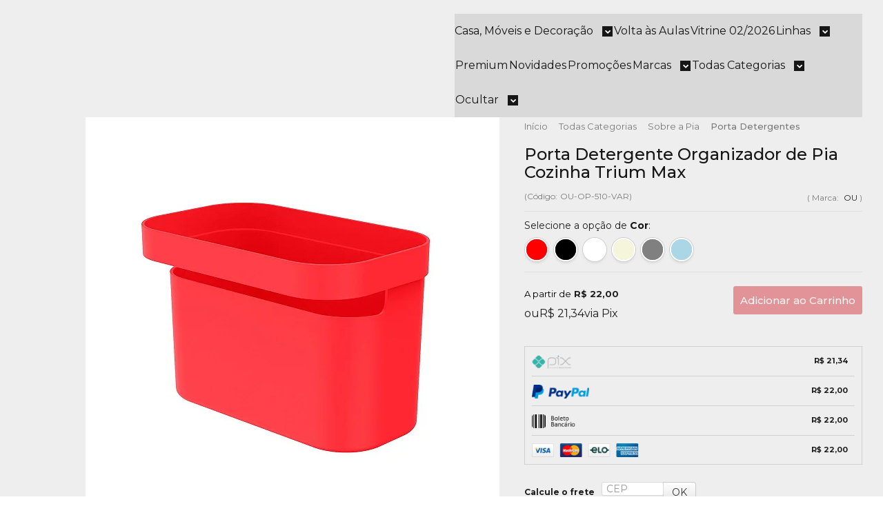

--- FILE ---
content_type: text/html; charset=utf-8
request_url: https://www.wareshop.com.br/porta-detergente-organizador-de-pia-cozinha-trium-max/p
body_size: 42060
content:

<!DOCTYPE html>
<html lang="pt-br">
  <head>
    <meta charset="utf-8">
    <meta content='width=device-width, initial-scale=1.0, maximum-scale=2.0' name='viewport' />
    <title>Porta Detergente Organizador de Pia Cozinha Trium Max - Comprar Tupperware Online? Wareshop - Loja Mundo Tupperware</title>
    <meta http-equiv="X-UA-Compatible" content="IE=edge">
    <meta name="generator" content="Loja Integrada" />

    <link rel="dns-prefetch" href="https://cdn.awsli.com.br/">
    <link rel="preconnect" href="https://cdn.awsli.com.br/">
    <link rel="preconnect" href="https://fonts.googleapis.com">
    <link rel="preconnect" href="https://fonts.gstatic.com" crossorigin>

    
  
      <meta property="og:url" content="https://www.wareshop.com.br/porta-detergente-organizador-de-pia-cozinha-trium-max/p" />
      <meta property="og:type" content="website" />
      <meta property="og:site_name" content="Wareshop" />
      <meta property="og:locale" content="pt_BR" />
    
  <!-- Metadata para o facebook -->
  <meta property="og:type" content="website" />
  <meta property="og:title" content="Porta Detergente Organizador de Pia Cozinha Trium Max" />
  <meta property="og:image" content="https://cdn.awsli.com.br/800x800/0/239/produto/191435462/f425d5bd28.jpg" />
  <meta name="twitter:card" content="product" />
  
  <meta name="twitter:domain" content="www.wareshop.com.br" />
  <meta name="twitter:url" content="https://www.wareshop.com.br/porta-detergente-organizador-de-pia-cozinha-trium-max/p?utm_source=twitter&utm_medium=twitter&utm_campaign=twitter" />
  <meta name="twitter:title" content="Porta Detergente Organizador de Pia Cozinha Trium Max" />
  <meta name="twitter:description" content="Porta Detergente Organizador de Pia Cozinha Trium Max - Compre na Loja Wareshop - Tudo sobre Pia ✓ 100% Seguro - Alta Qualidade - Envio a todo Brasil!" />
  <meta name="twitter:image" content="https://cdn.awsli.com.br/300x300/0/239/produto/191435462/f425d5bd28.jpg" />
  <meta name="twitter:label1" content="Código" />
  <meta name="twitter:data1" content="OU-OP-510-VAR" />
  <meta name="twitter:label2" content="Disponibilidade" />
  <meta name="twitter:data2" content="Disponível" />


    
  
    <script>
      setTimeout(function() {
        if (typeof removePageLoading === 'function') {
          removePageLoading();
        };
      }, 7000);
    </script>
  



    

  

    <link rel="canonical" href="https://www.wareshop.com.br/porta-detergente-organizador-de-pia-cozinha-trium-max/p" />
  



  <meta name="description" content="Porta Detergente Organizador de Pia Cozinha Trium Max - Compre na Loja Wareshop - Tudo sobre Pia ✓ 100% Seguro - Alta Qualidade - Envio a todo Brasil!" />
  <meta property="og:description" content="Porta Detergente Organizador de Pia Cozinha Trium Max - Compre na Loja Wareshop - Tudo sobre Pia ✓ 100% Seguro - Alta Qualidade - Envio a todo Brasil!" />







  <meta name="robots" content="index, follow" />



    
      
        <link rel="icon" type="image/x-icon" href="https://cdn.awsli.com.br/0/239/favicon/f1a4c00121.ico" />
      
      <link rel="icon" href="https://cdn.awsli.com.br/0/239/favicon/f1a4c00121.ico" sizes="192x192">
    
    
      <meta name="theme-color" content="#D53941">
    

    
      <link rel="stylesheet" href="https://cdn.awsli.com.br/production/static/loja/estrutura/v1/css/all.min.css?v=b29f0c6" type="text/css">
    
    <!--[if lte IE 8]><link rel="stylesheet" href="https://cdn.awsli.com.br/production/static/loja/estrutura/v1/css/ie-fix.min.css" type="text/css"><![endif]-->
    <!--[if lte IE 9]><style type="text/css">.lateral-fulbanner { position: relative; }</style><![endif]-->

    
      <link rel="stylesheet" href="https://cdn.awsli.com.br/production/static/loja/estrutura/v1/css/tema-escuro.min.css?v=b29f0c6" type="text/css">
    

    
    
      <link href="https://fonts.googleapis.com/css2?family=Open%20Sans:wght@300;400;600;700&display=swap" rel="stylesheet">
    

    
      <link rel="stylesheet" href="https://cdn.awsli.com.br/production/static/loja/estrutura/v1/css/bootstrap-responsive.css?v=b29f0c6" type="text/css">
      <link rel="stylesheet" href="https://cdn.awsli.com.br/production/static/loja/estrutura/v1/css/style-responsive.css?v=b29f0c6">
    

    <link rel="stylesheet" href="/tema.css?v=20251210-003400">

    

    <script type="text/javascript">
      var LOJA_ID = 239;
      var MEDIA_URL = "https://cdn.awsli.com.br/";
      var API_URL_PUBLIC = 'https://api.awsli.com.br/';
      
        var CARRINHO_PRODS = [];
      
      var ENVIO_ESCOLHIDO = 0;
      var ENVIO_ESCOLHIDO_CODE = 0;
      var CONTRATO_INTERNACIONAL = false;
      var CONTRATO_BRAZIL = !CONTRATO_INTERNACIONAL;
      var IS_STORE_ASYNC = true;
      var IS_CLIENTE_ANONIMO = false;
    </script>

    

    <!-- Editor Visual -->
    

    <script>
      

      const isPreview = JSON.parse(sessionStorage.getItem('preview', true));
      if (isPreview) {
        const url = location.href
        location.search === '' && url + (location.search = '?preview=None')
      }
    </script>

    
      <script src="https://cdn.awsli.com.br/production/static/loja/estrutura/v1/js/all.min.js?v=b29f0c6"></script>
    
    <!-- HTML5 shim and Respond.js IE8 support of HTML5 elements and media queries -->
    <!--[if lt IE 9]>
      <script src="https://oss.maxcdn.com/html5shiv/3.7.2/html5shiv.min.js"></script>
      <script src="https://oss.maxcdn.com/respond/1.4.2/respond.min.js"></script>
    <![endif]-->

    <link rel="stylesheet" href="https://cdn.awsli.com.br/production/static/loja/estrutura/v1/css/slick.min.css" type="text/css">
    <script src="https://cdn.awsli.com.br/production/static/loja/estrutura/v1/js/slick.min.js?v=b29f0c6"></script>
    <link rel="stylesheet" href="https://cdn.awsli.com.br/production/static/css/jquery.fancybox.min.css" type="text/css" />
    <script src="https://cdn.awsli.com.br/production/static/js/jquery/jquery.fancybox.pack.min.js"></script>

    
    

  
  <link rel="stylesheet" href="https://cdn.awsli.com.br/production/static/loja/estrutura/v1/css/imagezoom.min.css" type="text/css">
  <script src="https://cdn.awsli.com.br/production/static/loja/estrutura/v1/js/jquery.imagezoom.min.js"></script>

  <script type="text/javascript">
    var PRODUTO_ID = '191435462';
    var URL_PRODUTO_FRETE_CALCULAR = 'https://www.wareshop.com.br/carrinho/frete';
    var variacoes = [{191438029: [37096]}, {191440048: [37061]}, {191440904: [426562]}, {191449792: [37093]}, {191449156: [426062]}, {191449588: [425864]}];
    var grades = [8945];
    var imagem_grande = "https://cdn.awsli.com.br/2500x2500/0/239/produto/191435462/f425d5bd28.jpg";
    var produto_grades_imagens = {426562: [128502921], 37061: [128502918], 37096: [128502922], 426062: [128502924], 425864: [128502920], 37093: [128502919]};
    var produto_preco_sob_consulta = false;
    var produto_preco = 22.00;
  </script>
  <script type="text/javascript" src="https://cdn.awsli.com.br/production/static/loja/estrutura/v1/js/produto.min.js?v=b29f0c6"></script>
  <script type="text/javascript" src="https://cdn.awsli.com.br/production/static/loja/estrutura/v1/js/eventos-pixel-produto.min.js?v=b29f0c6"></script>


    
      
        <!-- Global site tag (gtag.js) - Google Analytics -->
<script async src="https://www.googletagmanager.com/gtag/js?l=LIgtagDataLayer&id=G-NFGQKH4G37"></script>
<script>
  window.LIgtagDataLayer = window.LIgtagDataLayer || [];
  function LIgtag(){LIgtagDataLayer.push(arguments);}
  LIgtag('js', new Date());

  LIgtag('set', {
    'currency': 'BRL',
    'country': 'BR'
  });
  LIgtag('config', 'G-NFGQKH4G37');
  

  if(window.performance) {
    var timeSincePageLoad = Math.round(performance.now());
    LIgtag('event', 'timing_complete', {
      'name': 'load',
      'time': timeSincePageLoad
    });
  }

  $(document).on('li_view_home', function(_, eventID) {
    LIgtag('event', 'view_home');
  });

  $(document).on('li_select_product', function(_, eventID, data) {
    LIgtag('event', 'select_item', data);
  });

  $(document).on('li_start_contact', function(_, eventID, value) {
    LIgtag('event', 'start_contact', {
      value
    });
  });

  $(document).on('li_view_catalog', function(_, eventID) {
    LIgtag('event', 'view_catalog');
  });

  $(document).on('li_search', function(_, eventID, search_term) {
    LIgtag('event', 'search', {
      search_term
    });
  });

  $(document).on('li_filter_products', function(_, eventID, data) {
    LIgtag('event', 'filter_products', data);
  });

  $(document).on('li_sort_products', function(_, eventID, value) {
    LIgtag('event', 'sort_products', {
      value
    });
  });

  $(document).on('li_view_product', function(_, eventID, item) {
    LIgtag('event', 'view_item', {
      items: [item]
    });
  });

  $(document).on('li_select_variation', function(_, eventID, data) {
    LIgtag('event', 'select_variation', data);
  });

  $(document).on('li_calculate_shipping', function(_, eventID, data) {
    LIgtag('event', 'calculate_shipping', {
      zipcode: data.zipcode
    });
  });

  $(document).on('li_view_cart', function(_, eventID, data) {
    LIgtag('event', 'view_cart', data);
  });

  $(document).on('li_add_to_cart', function(_, eventID, data) {
    LIgtag('event', 'add_to_cart', {
      items: data.items
    });
  });

  $(document).on('li_apply_coupon', function(_, eventID, value) {
    LIgtag('event', 'apply_coupon', {
      value
    });
  });

  $(document).on('li_change_quantity', function(_, eventID, item) {
    LIgtag('event', 'change_quantity', {
      items: [item]
    });
  });

  $(document).on('li_remove_from_cart', function(_, eventID, item) {
    LIgtag('event', 'remove_from_cart', {
      items: [item]
    });
  });

  $(document).on('li_return_home', function(_, eventID) {
    LIgtag('event', 'return_home');
  });

  $(document).on('li_view_checkout', function(_, eventID, data) {
    LIgtag('event', 'begin_checkout', data);
  });

  $(document).on('li_login', function(_, eventID) {
    LIgtag('event', 'login');
  });

  $(document).on('li_change_address', function(_, eventID, value) {
    LIgtag('event', 'change_address', {
      value
    });
  });

  $(document).on('li_change_shipping', function(_, eventID, data) {
    LIgtag('event', 'add_shipping_info', data);
  });

  $(document).on('li_change_payment', function(_, eventID, data) {
    LIgtag('event', 'add_payment_info', data);
  });

  $(document).on('li_start_purchase', function(_, eventID) {
    LIgtag('event', 'start_purchase');
  });

  $(document).on('li_checkout_error', function(_, eventID, value) {
    LIgtag('event', 'checkout_error', {
      value
    });
  });

  $(document).on('li_purchase', function(_, eventID, data) {
    LIgtag('event', 'purchase', data);

    
  });
</script>
      
        <!-- Facebook Pixel Code -->
<script>
  !function(f,b,e,v,n,t,s)
  {if(f.fbq)return;n=f.fbq=function(){n.callMethod?
  n.callMethod.apply(n,arguments):n.queue.push(arguments)};
  if(!f._fbq)f._fbq=n;n.push=n;n.loaded=!0;n.version='2.0';
  n.queue=[];t=b.createElement(e);t.async=!0;
  t.src=v;s=b.getElementsByTagName(e)[0];
  s.parentNode.insertBefore(t,s)}(window, document,'script',
  'https://connect.facebook.net/en_US/fbevents.js');

  var has_meta_app = true,
    li_fb_user_data = {};

  try {
    var user_session_identifier = $.cookie('li_user_session_identifier');

    if (!user_session_identifier) {
      user_session_identifier = uuidv4();

      $.cookie('li_user_session_identifier', user_session_identifier, {
        path: '/'
      });
    };
  } catch (err) { }
  
  fbq('init', '663217067350003', {
    country: 'br',
    external_id: user_session_identifier,
    ...li_fb_user_data
  }, {
    agent: 'li'
  });
  
  $(document).on('li_view_home', function(_, eventID) {
    fbq('track', 'PageView', {}, { eventID: eventID + '-PV' });
  
    fbq('trackCustom', 'ViewHome', {}, { eventID });
  });

  $(document).on('li_select_product', function(_, eventID, data) {
    var body = {
      content_ids: [data.item_sku],
      content_name: data.item_name
    };

    fbq('trackCustom', 'SelectItem', body, { eventID });
  });

  $(document).on('li_start_contact', function(_, eventID, value) {
    var body = {
      content_name: value
    };

    fbq('track', 'Contact', body, { eventID });
  });

  $(document).on('li_view_catalog', function(_, eventID) {
    fbq('track', 'PageView', {}, { eventID: eventID + '-PV' });
  
    fbq('trackCustom', 'ViewCatalog', {}, { eventID });
  });

  $(document).on('li_search', function(_, eventID, search_term) {
    var body = {
      search_string: search_term
    };

    fbq('track', 'Search', body, { eventID });
  });

  $(document).on('li_filter_products', function(_, eventID, data) {
    var body = {
      content_name: data.attribute_name + ':' + data.attribute_value
    };

    fbq('trackCustom', 'FilterProducts', body, { eventID });
  });

  $(document).on('li_sort_products', function(_, eventID, value) {
    var body = {
      content_name: value
    };

    fbq('trackCustom', 'SortProducts', body, { eventID });
  });

  $(document).on('li_view_product', function(_, eventID, item) {
    fbq('track', 'PageView', {}, { eventID: eventID + '-PV' });
  
    var body = {
      content_ids: [item.item_sku],
      content_category: item.item_category,
      content_name: item.item_name,
      content_type: item.item_type,
      currency: 'BRL',
      value: item.price
    };

    fbq('track', 'ViewContent', body, { eventID });
  });

  $(document).on('li_select_variation', function(_, eventID, data) {
    var body = {
      content_name: data.grid_name + ':' + data.variation_name
    };

    fbq('track', 'CustomizeProduct', body, { eventID });
  });

  $(document).on('li_calculate_shipping', function(_, eventID, data) {
    var body = {
      content_name: data.zipcode
    };

    fbq('trackCustom', 'CalculateShipping', body, { eventID });
  });

  $(document).on('li_view_buy_together', function(_, eventID, data) {
    var content_ids = $.map(data.items, function(item) {
      return item.item_sku;
    });

    var body = {
      content_ids,
      content_name: data.title
    };

    fbq('trackCustom', 'ViewBuyTogether', body, { eventID });
  });

  $(document).on('li_select_buy_together_variation', function(_, eventID, data) {
    var body = {
      content_name: data.grid_name + ':' + data.variation_name
    };

    fbq('track', 'CustomizeBuyTogetherProduct', body, { eventID });
  });

  $(document).on('li_view_cart', function(_, eventID, data) {
    fbq('track', 'PageView', {}, { eventID: eventID + '-PV' });
  
    var contents = $.map(data.items, function(item) {
      return {
        id: item.item_sku,
        quantity: item.quantity
      };
    });

    var body = {
      contents,
      content_type: 'product',
      currency: 'BRL',
      num_items: contents.length,
      value: data.value
    };

    fbq('trackCustom', 'ViewCart', body, { eventID });
  });

  $(document).on('li_add_to_cart', function(_, eventID, data) {
    var value = 0;

    var contents = $.map(data.items, function(item) {
      value += item.price * item.quantity;

      return {
        id: item.item_sku,
        quantity: item.quantity
      };
    });

    var body = {
      contents,
      content_type: 'product',
      currency: 'BRL',
      value
    };

    fbq('track', 'AddToCart', body, { eventID });
  });

  $(document).on('li_apply_coupon', function(_, eventID, value) {
    var body = {
      content_name: value
    };

    fbq('trackCustom', 'ApplyCoupon', body, { eventID });
  });

  $(document).on('li_change_quantity', function(_, eventID, item) {
    var body = {
      contents: [
        {
          id: item.item_id,
          quantity: item.quantity
        }
      ]
    };

    fbq('trackCustom', 'ChangeQuantity', body, { eventID });
  });

  $(document).on('li_remove_from_cart', function(_, eventID, item) {
    var body = {
      content_ids: [item.item_id]
    };

    fbq('trackCustom', 'RemoveFromCart', body, { eventID });
  });

  $(document).on('li_return_home', function(_, eventID) {
    fbq('trackCustom', 'ReturnHome', {}, { eventID });
  });

  $(document).on('li_view_checkout', function(_, eventID, data) {
    fbq('track', 'PageView', {}, { eventID: eventID + '-PV' });
  
    var contents = $.map(data.items, function(item) {
      return {
        id: item.item_sku,
        quantity: item.quantity
      };
    });

    var body = {
      contents,
      content_type: 'product',
      currency: 'BRL',
      num_items: contents.length,
      value: data.value
    };

    fbq('track', 'InitiateCheckout', body, { eventID });
  });

  $(document).on('li_login', function(_, eventID) {
    fbq('track', 'PageView', {}, { eventID: eventID + '-PV' });

    fbq('trackCustom', 'Login', {}, { eventID });
  });

  $(document).on('li_change_address', function(_, eventID, value) {
    var body = {
      content_name: value
    };

    fbq('trackCustom', 'ChangeAddress', body, { eventID });
  });

  $(document).on('li_change_shipping', function(_, eventID, data) {
    var contents = $.map(data.items, function(item) {
      return {
        id: item.item_sku,
        quantity: item.quantity
      };
    });

    var body = {
      contents,
      content_name: data.shipping_tier
    };

    fbq('trackCustom', 'AddShippingInfo', body, { eventID });
  });

  $(document).on('li_change_payment', function(_, eventID, data) {
    var contents = $.map(data.items, function(item) {
      return {
        id: item.item_sku,
        quantity: item.quantity
      };
    });

    var body = {
      contents,
      content_name: data.payment_type
    };

    fbq('track', 'AddPaymentInfo', body, { eventID });
  });

  $(document).on('li_start_purchase', function(_, eventID) {
    fbq('trackCustom', 'StartPurchase', {}, { eventID });
  });

  $(document).on('li_checkout_error', function(_, eventID, value) {
    var body = {
      content_name: value
    };

    fbq('trackCustom', 'CheckoutError', body, { eventID });
  });

  $(document).on('li_purchase', function(_, eventID, data) {
    var contents = $.map(data.items, function(item) {
      return {
        id: item.item_sku,
        quantity: item.quantity
      };
    });

    var body = {
      contents,
      content_type: 'product',
      currency: 'BRL',
      num_items: contents.length,
      value: data.total_value,
      order_id: data.transaction_id
    };

    fbq('track', 'Purchase', body, { eventID });
  });
  
  $(document).on('li_view_page', function(_, eventID) {
    fbq('track', 'PageView', {}, { eventID: eventID + '-PV' });
  });

  $(document).on('li_view_purchase', function(_, eventID) {
    fbq('track', 'PageView', {}, { eventID: eventID + '-PV' });
  });

  $(document).on('li_view_wishlist', function(_, eventID) {
    fbq('track', 'PageView', {}, { eventID: eventID + '-PV' });
  });

  $(document).on('li_view_orders', function(_, eventID) {
    fbq('track', 'PageView', {}, { eventID: eventID + '-PV' });
  });

  $(document).on('li_view_account', function(_, eventID) {
    fbq('track', 'PageView', {}, { eventID: eventID + '-PV' });
  });

  $(document).on('li_view_others', function(_, eventID) {
    fbq('track', 'PageView', {}, { eventID: eventID + '-PV' });
  });
</script>
<noscript>
  <img height="1" width="1" style="display:none" 
       src="https://www.facebook.com/tr?id=663217067350003&ev=PageView&noscript=1"/>
</noscript>
<!-- End Facebook Pixel Code -->
      
    

    
<script>
  var url = '/_events/api/setEvent';

  var sendMetrics = function(event, user = {}) {
    var unique_identifier = uuidv4();

    try {
      var data = {
        request: {
          id: unique_identifier,
          environment: 'production'
        },
        store: {
          id: 239,
          name: 'Wareshop',
          test_account: false,
          has_meta_app: window.has_meta_app ?? false,
          li_search: true
        },
        device: {
          is_mobile: /Mobi/.test(window.navigator.userAgent),
          user_agent: window.navigator.userAgent,
          ip: '###device_ip###'
        },
        page: {
          host: window.location.hostname,
          path: window.location.pathname,
          search: window.location.search,
          type: 'product',
          title: document.title,
          referrer: document.referrer
        },
        timestamp: '###server_timestamp###',
        user_timestamp: new Date().toISOString(),
        event,
        origin: 'store'
      };

      if (window.performance) {
        var [timing] = window.performance.getEntriesByType('navigation');

        data['time'] = {
          server_response: Math.round(timing.responseStart - timing.requestStart)
        };
      }

      var _user = {},
          user_email_cookie = $.cookie('user_email'),
          user_data_cookie = $.cookie('LI-UserData');

      if (user_email_cookie) {
        var user_email = decodeURIComponent(user_email_cookie);

        _user['email'] = user_email;
      }

      if (user_data_cookie) {
        var user_data = JSON.parse(user_data_cookie);

        _user['logged'] = user_data.logged;
        _user['id'] = user_data.id ?? undefined;
      }

      $.each(user, function(key, value) {
        _user[key] = value;
      });

      if (!$.isEmptyObject(_user)) {
        data['user'] = _user;
      }

      try {
        var session_identifier = $.cookie('li_session_identifier');

        if (!session_identifier) {
          session_identifier = uuidv4();
        };

        var expiration_date = new Date();

        expiration_date.setTime(expiration_date.getTime() + (30 * 60 * 1000)); // 30 minutos

        $.cookie('li_session_identifier', session_identifier, {
          expires: expiration_date,
          path: '/'
        });

        data['session'] = {
          id: session_identifier
        };
      } catch (err) { }

      try {
        var user_session_identifier = $.cookie('li_user_session_identifier');

        if (!user_session_identifier) {
          user_session_identifier = uuidv4();

          $.cookie('li_user_session_identifier', user_session_identifier, {
            path: '/'
          });
        };

        data['user_session'] = {
          id: user_session_identifier
        };
      } catch (err) { }

      var _cookies = {},
          fbc = $.cookie('_fbc'),
          fbp = $.cookie('_fbp');

      if (fbc) {
        _cookies['fbc'] = fbc;
      }

      if (fbp) {
        _cookies['fbp'] = fbp;
      }

      if (!$.isEmptyObject(_cookies)) {
        data['session']['cookies'] = _cookies;
      }

      try {
        var ab_test_cookie = $.cookie('li_ab_test_running');

        if (ab_test_cookie) {
          var ab_test = JSON.parse(atob(ab_test_cookie));

          if (ab_test.length) {
            data['store']['ab_test'] = ab_test;
          }
        }
      } catch (err) { }

      var _utm = {};

      $.each(sessionStorage, function(key, value) {
        if (key.startsWith('utm_')) {
          var name = key.split('_')[1];

          _utm[name] = value;
        }
      });

      if (!$.isEmptyObject(_utm)) {
        data['session']['utm'] = _utm;
      }

      var controller = new AbortController();

      setTimeout(function() {
        controller.abort();
      }, 5000);

      fetch(url, {
        keepalive: true,
        method: 'POST',
        headers: {
          'Content-Type': 'application/json'
        },
        body: JSON.stringify({ data }),
        signal: controller.signal
      });
    } catch (err) { }

    return unique_identifier;
  }
</script>

    
<script>
  (function() {
    var initABTestHandler = function() {
      try {
        if ($.cookie('li_ab_test_running')) {
          return
        };
        var running_tests = [];

        
        
        
        

        var running_tests_to_cookie = JSON.stringify(running_tests);
        running_tests_to_cookie = btoa(running_tests_to_cookie);
        $.cookie('li_ab_test_running', running_tests_to_cookie, {
          path: '/'
        });

        
        if (running_tests.length > 0) {
          setTimeout(function() {
            $.ajax({
              url: "/conta/status"
            });
          }, 500);
        };

      } catch (err) { }
    }
    setTimeout(initABTestHandler, 500);
  }());
</script>

    
<script>
  $(function() {
    // Clicar em um produto
    $('.listagem-item').click(function() {
      var row, column;

      var $list = $(this).closest('[data-produtos-linha]'),
          index = $(this).closest('li').index();

      if($list.find('.listagem-linha').length === 1) {
        var productsPerRow = $list.data('produtos-linha');

        row = Math.floor(index / productsPerRow) + 1;
        column = (index % productsPerRow) + 1;
      } else {
        row = $(this).closest('.listagem-linha').index() + 1;
        column = index + 1;
      }

      var body = {
        item_id: $(this).attr('data-id'),
        item_sku: $(this).find('.produto-sku').text(),
        item_name: $(this).find('.nome-produto').text().trim(),
        item_row: row,
        item_column: column
      };

      var eventID = sendMetrics({
        type: 'event',
        name: 'select_product',
        data: body
      });

      $(document).trigger('li_select_product', [eventID, body]);
    });

    // Clicar no "Fale Conosco"
    $('#modalContato').on('show', function() {
      var value = 'Fale Conosco';

      var eventID = sendMetrics({
        type: 'event',
        name: 'start_contact',
        data: { text: value }
      });

      $(document).trigger('li_start_contact', [eventID, value]);
    });

    // Clicar no WhatsApp
    $('.li-whatsapp a').click(function() {
      var value = 'WhatsApp';

      var eventID = sendMetrics({
        type: 'event',
        name: 'start_contact',
        data: { text: value }
      });

      $(document).trigger('li_start_contact', [eventID, value]);
    });

    
      // Visualizar o produto
      var body = {
        item_id: '191435462',
        item_sku: 'OU-OP-510-VAR',
        item_name: 'Porta Detergente Organizador de Pia Cozinha Trium Max',
        item_category: 'Porta Detergentes',
        item_type: 'product_group',
        
          full_price: 32.00,
          promotional_price: 22.00,
          price: 22.00,
        
        quantity: 1
      };

      var params = new URLSearchParams(window.location.search),
          recommendation_shelf = null,
          recommendation = {};

      if (
        params.has('recomendacao_id') &&
        params.has('email_ref') &&
        params.has('produtos_recomendados')
      ) {
        recommendation['email'] = {
          id: params.get('recomendacao_id'),
          email_id: params.get('email_ref'),
          products: $.map(params.get('produtos_recomendados').split(','), function(value) {
            return parseInt(value)
          })
        };
      }

      if (recommendation_shelf) {
        recommendation['shelf'] = recommendation_shelf;
      }

      if (!$.isEmptyObject(recommendation)) {
        body['recommendation'] = recommendation;
      }

      var eventID = sendMetrics({
        type: 'pageview',
        name: 'view_product',
        data: body
      });

      $(document).trigger('li_view_product', [eventID, body]);

      // Calcular frete
      $('#formCalcularCep').submit(function() {
        $(document).ajaxSuccess(function(event, xhr, settings) {
          try {
            var url = new URL(settings.url);

            if(url.pathname !== '/carrinho/frete') return;

            var data = xhr.responseJSON;

            if(data.error) return;

            var params = url.searchParams;

            var body = {
              zipcode: params.get('cep'),
              deliveries: $.map(data, function(delivery) {
                if(delivery.msgErro) return;

                return {
                  id: delivery.id,
                  name: delivery.name,
                  price: delivery.price,
                  delivery_time: delivery.deliveryTime
                };
              })
            };

            var eventID = sendMetrics({
              type: 'event',
              name: 'calculate_shipping',
              data: body
            });

            $(document).trigger('li_calculate_shipping', [eventID, body]);

            $(document).off('ajaxSuccess');
          } catch(error) {}
        });
      });

      // Visualizar compre junto
      $(document).on('buy_together_ready', function() {
        var $buyTogether = $('.compre-junto');

        var observer = new IntersectionObserver(function(entries) {
          entries.forEach(function(entry) {
            if(entry.isIntersecting) {
              var body = {
                title: $buyTogether.find('.compre-junto__titulo').text(),
                id: $buyTogether.data('id'),
                items: $buyTogether.find('.compre-junto__produto').map(function() {
                  var $product = $(this);

                  return {
                    item_id: $product.attr('data-id'),
                    item_sku: $product.attr('data-code'),
                    item_name: $product.find('.compre-junto__nome').text(),
                    full_price: $product.find('.compre-junto__preco--regular').data('price') || null,
                    promotional_price: $product.find('.compre-junto__preco--promocional').data('price') || null
                  };
                }).get()
              };

              var eventID = sendMetrics({
                type: 'event',
                name: 'view_buy_together',
                data: body
              });

              $(document).trigger('li_view_buy_together', [eventID, body]);

              observer.disconnect();
            }
          });
        }, { threshold: 1.0 });

        observer.observe($buyTogether.get(0));

        $('.compre-junto__atributo--grade').click(function(event) {
          if(!event.originalEvent) return;

          var body = {
            grid_name: $(this).closest('.compre-junto__atributos').data('grid'),
            variation_name: $(this).data('variation')
          };

          var eventID = sendMetrics({
            type: 'event',
            name: 'select_buy_together_variation',
            data: body
          });

          $(document).trigger('li_select_buy_together_variation', [eventID, body]);
        });

        $('.compre-junto__atributo--lista').change(function(event) {
          if(!event.originalEvent) return;

          var $selectedOption = $(this).find('option:selected');

          if(!$selectedOption.is('[value]')) return;

          var body = {
            grid_name: $(this).closest('.compre-junto__atributos').data('grid'),
            variation_name: $selectedOption.text()
          };

          var eventID = sendMetrics({
            type: 'event',
            name: 'select_buy_together_variation',
            data: body
          });

          $(document).trigger('li_select_buy_together_variation', [eventID, body]);
        });
      });

      // Selecionar uma variação
      $('.atributo-item').click(function(event) {
        if(!event.originalEvent) return;

        var body = {
          grid_name: $(this).data('grade-nome'),
          variation_name: $(this).data('variacao-nome')
        };

        var eventID = sendMetrics({
          type: 'event',
          name: 'select_variation',
          data: body
        });

        $(document).trigger('li_select_variation', [eventID, body]);
      });
    
  });
</script>


    
	<!-- 🖨️Produto Indisponivel -->
  
      <style>
.produto div.principal .listagem.aproveite-tambem ul.vitrine-carrossel a.botao.botao-comprar.principal.botao-comprar-ajax
{
    box-sizing: border-box;
    font-size: 15px !important;
    border: none;
    font-weight: 500;
    flex: 1;
    height: 41px;
    border-bottom: 3px solid #25945b;
}

.produto div.principal .listagem.aproveite-tambem ul.vitrine-carrossel span.desconto-a-vista strong.titulo
{
    font-size: 23px!important;
    line-height: 23px;
}

.produto div.principal .listagem.aproveite-tambem ul.vitrine-carrossel .desconto-a-vista b {
    width: 100%;
    font-weight: 400;
    font-size: 12px;
    line-height: 18px;
    justify-content: center;
}

.produto div.principal .listagem.aproveite-tambem ul.vitrine-carrossel .desconto-a-vista {
    justify-content: center;
}

.produto div.principal .listagem.aproveite-tambem ul.vitrine-carrossel .preco-produto > :nth-child(2), 
.produto div.principal .listagem.aproveite-tambem ul.vitrine-carrossel .preco-produto > :nth-child(2) * {
    font-size: 16px!important;
}
.produto div.principal .listagem.aproveite-tambem ul.vitrine-carrossel .info-produto .preco-produto>div {
    margin: 0;
    display: flex;
    justify-content: center;
}


@media only screen and (min-width: 1024px){
	.produto-detalhes-detalhes {
		flex: 1;
		max-width: 50%!important;
	}
	.galeria-produto {
		max-width: 100%!important;
	}
	.produto-detalhes-imagem {
		max-width: 50%!important;
	}
}
@media only screen and (max-width: 1023px){
	.produto div.principal .listagem.aproveite-tambem ul.vitrine-carrossel .preco-produto.destaque-avista .preco-parcela {
	    font-size: 13px!important;
	}
	.produto div.principal .listagem.aproveite-tambem ul.vitrine-carrossel a.botao.botao-comprar.principal.botao-comprar-ajax {
	    font-size: 13px !important;
	    height: 35px;
	    padding: 0 5px;
	}
	.produto div.principal .listagem.aproveite-tambem ul.vitrine-carrossel .listagem-item .acoes-produto .qtde-adicionar-carrinho input {
	    font-size: 14px!important;
	    width: 20px!important;
	}
	.produto div.principal .listagem.aproveite-tambem ul.vitrine-carrossel span.desconto-a-vista strong.titulo {
		margin-bottom: 0px !important;
		font-size: 19px!important;
		line-height: 19px!important;
	}
	.produto div.principal .listagem.aproveite-tambem ul.vitrine-carrossel .preco-produto.destaque-avista .desconto-a-vista span {
	    margin-left: 3px!important;
	    font-size: 13px!important;
	    line-height: 13px!important;
	    top: 0;
	}
	.produto div.principal .listagem.aproveite-tambem ul.vitrine-carrossel .desconto-a-vista b {
	    font-size: 11px;
	    line-height: 11px;
	}

	.produto div.principal .listagem.aproveite-tambem ul.vitrine-carrossel .preco-produto.destaque-avista .desconto-a-vista {
	    margin-bottom: 6px !important;
	}
    .produto div.principal .listagem.aproveite-tambem ul.vitrine-carrossel .listagem-item .acoes-produto .qtde-adicionar-carrinho {
        width: 65px!important;
    }
    .produto div.principal .listagem.aproveite-tambem ul.vitrine-carrossel .botao-whatsapp a {
        font-size: 11px;
        line-height: 12px;
        padding: 4px;
    }
    .produto div.principal .listagem.aproveite-tambem ul.vitrine-carrossel .botao-whatsapp a span {
        height:auto;
    }
    .produto div.principal .listagem.aproveite-tambem ul.vitrine-carrossel .acoes-produto > div:nth-child(1) {
        margin-bottom: 0px;
    }
}    
</style>
<script>
var $cloneAT;
$(function(){
	if($('meta[name="twitter:data2"][content="Indisponível"]').length > 0){
		$('.secao-principal.row-fluid.sem-coluna').prepend('<div  style="text-align: center;"><a href="https://www.wareshop.com.br/linha-essences/c?sort=ultimos_produtos"><img src="https://cdn.awsli.com.br/1920x1920/0/239/banner/tupperware-caixa-essences-sg7l4cpjib.jpg"></a></div>')
        setTimeout(function(){
			var clone = $('.produto-aproveite .listagem.aproveite-tambem').clone();
			clone.find('.slick-cloned').remove();
			clone.find('.slick-initialized, .slick-slider').removeClass('slick-initialized').removeClass('slick-slider')
			clone.find('.slick-arrow').remove();
			clone.find('.vitrine-carrossel').append(clone.find('.slick-track > div'))
			clone.find('.slick-list.draggable').remove();
			clone.find('.slick-list.draggable').remove();
			clone.find('.slick-slide,.slick-current,.slick-active')
			.removeClass('slick-slide')
			.removeClass('slick-current')
			.removeClass('slick-active')
			$('.produto div.principal').append(clone);
			$('.produto div.principal .listagem.aproveite-tambem ul.vitrine-carrossel').slick({
			  dots: false,
			  infinite: true,
			  autoplay: true,
			  autoplaySpeed: 5000,
			  arrows: true,
			  prevArrow:
				'<div class="slick-prev"><svg enable-background="new 0 0 330.002 330.002" version="1.1" viewBox="0 0 330.002 330.002" xml:space="preserve" xmlns="http://www.w3.org/2000/svg"><path d="m233.25 306l-105.75-141 105.75-141c4.971-6.628 3.627-16.03-3-21-6.627-4.971-16.03-3.626-21 3l-112.5 150c-4 5.333-4 12.667 0 18l112.5 150c2.947 3.93 7.451 6.001 12.012 6.001 3.131 0 6.29-0.978 8.988-3.001 6.628-4.971 7.971-14.373 3-21z"/></svg></div>',
			  nextArrow:
				'<div class="slick-next"><svg enable-background="new 0 0 330.002 330.002" version="1.1" viewBox="0 0 330.002 330.002" xml:space="preserve" xmlns="http://www.w3.org/2000/svg"><path d="m233.25 156l-112.5-150c-4.972-6.628-14.372-7.97-21-3-6.628 4.971-7.971 14.373-3 21l105.75 141-105.75 141c-4.971 6.627-3.627 16.03 3 21 2.698 2.024 5.856 3.001 8.988 3.001 4.561 0 9.065-2.072 12.012-6.001l112.5-150c4-5.333 4-12.667 0-18z"/></svg></div>',
			  slidesToShow: 2,
			  slidesToScroll: 2,
			  responsive: [
				{
				  breakpoint: 1024,
				  settings: {
					slidesToShow: 2,
					slidesToScroll: 2,
				  },
				},
				{
				  breakpoint: 600,
				  settings: {
					slidesToShow: 2,
					slidesToScroll: 2,
				  },
				},
				{
				  breakpoint: 350,
				  settings: {
					slidesToShow: 2,
					slidesToScroll: 2,
				  },
				},
			  ],
			})
        }, 2000)
	}
})
</script>

  

	<!-- Todas - Código do cabecalho -->
  
      <meta name="author" content="Wareshop - Mundo Tupperware">
<meta name="copyright" content="Wareshop - Mundo Tupperware">
<meta name="publisher" content="Wareshop - Mundo Tupperware">
<!-- Tag Redes Sociais -->
<meta property="og:title" content="Compre Tupperware Online em Promoção - Wareshop - Loja Mundo Tupperware"/>
<meta property="og:type" content="produto"/>
<meta property="og:url" content="https://www.wareshop.com.br/"/>
<meta property="og:image" content="https://cdn.awsli.com.br/0/239/arquivos/wareshop-og.jpg"/>
  

	<!-- pins_domain_claim -->
  
      <meta name="p:domain_verify" content="377d5c3606c3e7017de33dcc7b483055" />
  

	<!-- Removed Pinterest Integration -->
  
      <!-- Disconnected Pinterest Integration. -->
  

	<!-- Removed Pinterest Integration -->
  
      <!-- Disconnected Pinterest Integration. -->
  

	<!-- pins_tag_script_2 -->
  
      
    <!-- Pinterest Tag -->
    <script>
        function e(){var e=document.querySelector("div.breadcrumbs ul li:last-of-type");return(e?e.textContent:"").trim()}function t(e){return e&&e.searchParams.has("q")}function r(){var e="/carrinho/index";if(window.location.href.slice(-15)===e){var t={currency:"BRL",line_items:[]},r=window.sessionStorage.carrinho_minicart||"{}",i=JSON.parse(r);if(i.items)for(var o=0;o<i.items.length;o++){var n=i.items[o];if(n){var c=n.categoriesId||[],a=c.length>0?c[c.length-1]:"Inicio";t.line_items.push({product_id:n.id,product_name:n.name,product_quantity:n.quantity,product_price:n.price?n.price.sellingPrice:"",product_category:a})}}for(var u=0,d=0;d<t.line_items.length;d++)u+=t.line_items[d].product_price*t.line_items[d].product_quantity;t.value=Number(u.toFixed(2)),window.pintrk("track","addtocart",t)}}function i(e){var t=/produto\/(\d+)\//.exec(e);return t?Number(t[1]):null}function o(){var e,t,r=(e=window.location.href,(t=/checkout\/(\d+)\/finalizacao$/.exec(e))?Number(t[1]):null);if(r){for(var o={currency:"BRL",order_id:r,event_id:r},n=[],c=document.querySelectorAll("div.resumo-compra tbody tr"),a=0;a<c.length;a++){var u=c[a].querySelector("div.produto-info");if(u){var d=c[a].querySelectorAll("td"),l=d[0].querySelector("img"),p=l?i(l.src):null,s=u.querySelector("ul").textContent.trim().split(/\s+/);n.push({product_id:p||(s&&s.length>1&&s[0].startsWith("SKU")?s[1]:null),product_name:u.childNodes[0].textContent.trim(),product_quantity:d[2].textContent.trim(),product_price:d[3].textContent.trim()})}}for(var m,w=0,_=0;_<n.length;_++)w+=(m=n[_].product_price,parseFloat(m.replace(/\./g,"").replace(",",""))/100*n[_].product_quantity);o.value=Number(w.toFixed(2)),o.line_items=n,window.pintrk("track","checkout",o)}}!function(e){if(!window.pintrk){window.pintrk=function(){window.pintrk.queue.push(Array.prototype.slice.call(arguments))};var t=window.pintrk;t.queue=[],t.version="3.0";var r=document.createElement("script");r.async=!0,r.src=e;var i=document.getElementsByTagName("script")[0];i.parentNode.insertBefore(r,i)}}("https://s.pinimg.com/ct/core.js"),pintrk("set",{np:"loja-pinterest-app"}),pintrk("load","2614207636794");var n=function(){for(var e=document.cookie.split(";"),t={noticeCookie:!1,userEmailHash:null},r=0;r<e.length;r+=1)if(e[r]){var i=e[r].split("=")||[];i[0]&&"AvisoCookie"===i[0].trim()&&(t.noticeCookie=!0),i[0]&&"user_email"===i[0].trim()&&i[1]&&(t.userEmailHash=decodeURIComponent(i[1]))}return document.getElementById("avisoCookies")||(t.noticeCookie=!0),t}();pintrk("setconsent",n.noticeCookie),pintrk("set",{em:n.userEmailHash}),window.addEventListener("load",(function(){var i,n,c;pintrk("page"),n={},window.PRODUTO_ID&&(n.line_items=[{product_id:window.PRODUTO_ID,product_price:window.produto_preco,product_name:(i=document.querySelector(".nome-produto.titulo"),(i?i.textContent:"").trim()),product_category:e()}]),window.pintrk("track","pagevisit",n),t(c=new URL(window.location.href))&&window.pintrk("track","search",{search_query:c.searchParams.get("q")}),function(){var r=new URL(window.location.href);if(!window.PRODUTO_ID&&!t(r)){var i=e();i&&window.pintrk("track","viewcategory",{line_items:[{product_category:i}]})}}(),setTimeout(r,100),o()}));

    </script>
    <noscript>
        <img height="1" width="1" style="display:none;" alt=""
        src="https://ct.pinterest.com/v3/?event=init&tid=2614207636794&noscript=1" />
    </noscript>
    <!-- end Pinterest Tag -->
    
  


    
      
        <link href="//cdn.awsli.com.br/temasv2/4451/__theme_custom.css?v=1753453293" rel="stylesheet" type="text/css">
<script src="//cdn.awsli.com.br/temasv2/4451/__theme_custom.js?v=1753453293"></script>
      
    

    
      <link rel="stylesheet" href="/avancado.css?v=20251210-003400" type="text/css" />
    

    
      
        <script defer async src="https://analytics.tiktok.com/i18n/pixel/sdk.js?sdkid=CC3U4IRC77U081QUD7KG"></script>
      

      
        <script type="text/javascript">
          !function (w, d, t) {
            w.TiktokAnalyticsObject=t;
            var ttq=w[t]=w[t]||[];
            ttq.methods=["page","track","identify","instances","debug","on","off","once","ready","alias","group","enableCookie","disableCookie"];
            ttq.setAndDefer=function(t,e){
              t[e]=function(){
                t.push([e].concat(Array.prototype.slice.call(arguments,0)))
              }
            }
            for(var i=0;i<ttq.methods.length;i++)
              ttq.setAndDefer(ttq,ttq.methods[i]);
          }(window, document, 'ttq');

          window.LI_TIKTOK_PIXEL_ENABLED = true;
        </script>
      

      
    

    
  <link rel="manifest" href="/manifest.json" />




  </head>
  <body class="pagina-produto produto-191435462 tema-transparente  ">
    <div id="fb-root"></div>
    
  
    <div id="full-page-loading">
      <div class="conteiner" style="height: 100%;">
        <div class="loading-placeholder-content">
          <div class="loading-placeholder-effect loading-placeholder-header"></div>
          <div class="loading-placeholder-effect loading-placeholder-body"></div>
        </div>
      </div>
      <script>
        var is_full_page_loading = true;
        function removePageLoading() {
          if (is_full_page_loading) {
            try {
              $('#full-page-loading').remove();
            } catch(e) {}
            try {
              var div_loading = document.getElementById('full-page-loading');
              if (div_loading) {
                div_loading.remove();
              };
            } catch(e) {}
            is_full_page_loading = false;
          };
        };
        $(function() {
          setTimeout(function() {
            removePageLoading();
          }, 1);
        });
      </script>
      <style>
        #full-page-loading { position: fixed; z-index: 9999999; margin: auto; top: 0; left: 0; bottom: 0; right: 0; }
        #full-page-loading:before { content: ''; display: block; position: fixed; top: 0; left: 0; width: 100%; height: 100%; background: rgba(255, 255, 255, .98); background: radial-gradient(rgba(255, 255, 255, .99), rgba(255, 255, 255, .98)); }
        .loading-placeholder-content { height: 100%; display: flex; flex-direction: column; position: relative; z-index: 1; }
        .loading-placeholder-effect { background-color: #F9F9F9; border-radius: 5px; width: 100%; animation: pulse-loading 1.5s cubic-bezier(0.4, 0, 0.6, 1) infinite; }
        .loading-placeholder-content .loading-placeholder-body { flex-grow: 1; margin-bottom: 30px; }
        .loading-placeholder-content .loading-placeholder-header { height: 20%; min-height: 100px; max-height: 200px; margin: 30px 0; }
        @keyframes pulse-loading{50%{opacity:.3}}
      </style>
    </div>
  



    
      
        




<div class="barra-inicial fundo-secundario">
  <div class="conteiner">
    <div class="row-fluid">
      <div class="lista-redes span3 hidden-phone">
        
          <ul>
            
              <li>
                <a href="https://facebook.com/wareshopbrasil" target="_blank" aria-label="Siga nos no Facebook"><i class="icon-facebook"></i></a>
              </li>
            
            
            
            
              <li>
                <a href="https://youtube.com.br/@Wareshop?sub_confirmation=1" target="_blank" aria-label="Siga nos no Youtube"><i class="icon-youtube"></i></a>
              </li>
            
            
              <li>
                <a href="https://instagram.com/wareshopbrasil" target="_blank" aria-label="Siga nos no Instagram"><i class="icon-instagram"></i></a>
              </li>
            
            
              <li>
                <a href="https://pinterest.com/wareshopbrasil" target="_blank" aria-label="Siga nos no Pinterest"><i class="icon-pinterest"></i></a>
              </li>
            
            
          </ul>
        
      </div>
      <div class="canais-contato span9">
        <ul>
          <li class="hidden-phone">
            <a href="#modalContato" data-toggle="modal" data-target="#modalContato">
              <i class="icon-comment"></i>
              Fale Conosco
            </a>
          </li>
          
            <li>
              <span>
                <i class="icon-phone"></i>Telefone: (11) 99280-9250
              </span>
            </li>
          
          
            <li class="tel-whatsapp">
              <span>
                <i class="fa fa-whatsapp"></i>Whatsapp: (11) 99280-9250
              </span>
            </li>
          
          
        </ul>
      </div>
    </div>
  </div>
</div>

      
    

    <div class="conteiner-principal">
      
        
          
<div id="cabecalho">

  <div class="atalhos-mobile visible-phone fundo-secundario borda-principal">
    <ul>

      <li><a href="https://www.wareshop.com.br/" class="icon-home"> </a></li>
      
      <li class="fundo-principal"><a href="https://www.wareshop.com.br/carrinho/index" class="icon-shopping-cart"> </a></li>
      
      
        <li class="menu-user-logged" style="display: none;"><a href="https://www.wareshop.com.br/conta/logout" class="icon-signout menu-user-logout"> </a></li>
      
      
      <li><a href="https://www.wareshop.com.br/conta/index" class="icon-user"> </a></li>
      
      <li class="vazia"><span>&nbsp;</span></li>

    </ul>
  </div>

  <div class="conteiner">
    <div class="row-fluid">
      <div class="span3">
        <h2 class="logo cor-secundaria">
          <a href="https://www.wareshop.com.br/" title="Wareshop">
            
            <img src="https://cdn.awsli.com.br/400x300/0/239/logo/fb2646963e.png" alt="Wareshop" />
            
          </a>
        </h2>


      </div>

      <div class="conteudo-topo span9">
        <div class="superior row-fluid hidden-phone">
          <div class="span8">
            
              
                <div class="btn-group menu-user-logged" style="display: none;">
                  <a href="https://www.wareshop.com.br/conta/index" class="botao secundario pequeno dropdown-toggle" data-toggle="dropdown">
                    Olá, <span class="menu-user-name"></span>
                    <span class="icon-chevron-down"></span>
                  </a>
                  <ul class="dropdown-menu">
                    <li>
                      <a href="https://www.wareshop.com.br/conta/index" title="Minha conta">Minha conta</a>
                    </li>
                    
                      <li>
                        <a href="https://www.wareshop.com.br/conta/pedido/listar" title="Minha conta">Meus pedidos</a>
                      </li>
                    
                    <li>
                      <a href="https://www.wareshop.com.br/conta/favorito/listar" title="Meus favoritos">Meus favoritos</a>
                    </li>
                    <li>
                      <a href="https://www.wareshop.com.br/conta/logout" title="Sair" class="menu-user-logout">Sair</a>
                    </li>
                  </ul>
                </div>
              
              
                <a href="https://www.wareshop.com.br/conta/login" class="bem-vindo cor-secundaria menu-user-welcome">
                  Bem-vindo, <span class="cor-principal">identifique-se</span> para fazer pedidos
                </a>
              
            
          </div>
          <div class="span4">
            <ul class="acoes-conta borda-alpha">
              
                <li>
                  <i class="icon-list fundo-principal"></i>
                  <a href="https://www.wareshop.com.br/conta/pedido/listar" class="cor-secundaria">Meus Pedidos</a>
                </li>
              
              
                <li>
                  <i class="icon-user fundo-principal"></i>
                  <a href="https://www.wareshop.com.br/conta/index" class="cor-secundaria">Minha Conta</a>
                </li>
              
            </ul>
          </div>
        </div>

        <div class="inferior row-fluid ">
          <div class="span8 busca-mobile">
            <a href="javascript:;" class="atalho-menu visible-phone icon-th botao principal"> </a>

            <div class="busca borda-alpha">
              <form id="form-buscar" action="/buscar" method="get">
                <input id="auto-complete" type="text" name="q" placeholder="Digite o que você procura" value="" autocomplete="off" maxlength="255" />
                <button class="botao botao-busca icon-search fundo-secundario" aria-label="Buscar"></button>
              </form>
            </div>

          </div>

          
            <div class="span4 hidden-phone">
              

  <div class="carrinho vazio">
    
      <a href="https://www.wareshop.com.br/carrinho/index">
        <i class="icon-shopping-cart fundo-principal"></i>
        <strong class="qtd-carrinho titulo cor-secundaria" style="display: none;">0</strong>
        <span style="display: none;">
          
            <b class="titulo cor-secundaria"><span>Meu Carrinho</span></b>
          
          <span class="cor-secundaria">Produtos adicionados</span>
        </span>
        
          <span class="titulo cor-secundaria vazio-text">Carrinho vazio</span>
        
      </a>
    
    <div class="carrinho-interno-ajax"></div>
  </div>
  
<div class="minicart-placeholder" style="display: none;">
  <div class="carrinho-interno borda-principal">
    <ul>
      <li class="minicart-item-modelo">
        
          <div class="preco-produto com-promocao destaque-parcela ">
            <div>
              <s class="preco-venda">
                R$ --PRODUTO_PRECO_DE--
              </s>
              <strong class="preco-promocional cor-principal">
                R$ --PRODUTO_PRECO_POR--
              </strong>
            </div>
          </div>
        
        <a data-href="--PRODUTO_URL--" class="imagem-produto">
          <img data-src="https://cdn.awsli.com.br/64x64/--PRODUTO_IMAGEM--" alt="--PRODUTO_NOME--" />
        </a>
        <a data-href="--PRODUTO_URL--" class="nome-produto cor-secundaria">
          --PRODUTO_NOME--
        </a>
        <div class="produto-sku hide">--PRODUTO_SKU--</div>
      </li>
    </ul>
    <div class="carrinho-rodape">
      <span class="carrinho-info">
        
          <i>--CARRINHO_QUANTIDADE-- produto no carrinho</i>
        
        
          
            <span class="carrino-total">
              Total: <strong class="titulo cor-principal">R$ --CARRINHO_TOTAL_ITENS--</strong>
            </span>
          
        
      </span>
      <a href="https://www.wareshop.com.br/carrinho/index" class="botao principal">
        
          <i class="icon-shopping-cart"></i>Ir para o carrinho
        
      </a>
    </div>
  </div>
</div>



            </div>
          
        </div>

      </div>
    </div>
    


  
    
      
<div class="menu superior">
  <ul class="nivel-um">
    


    

  


    
      <li class="categoria-id-24035292 com-filho borda-principal">
        <a href="https://www.wareshop.com.br/casa--m-veis-e-decora-o" title="Casa, Móveis e Decoração">
          <strong class="titulo cor-secundaria">Casa, Móveis e Decoração</strong>
          
            <i class="icon-chevron-down fundo-secundario"></i>
          
        </a>
        
          <ul class="nivel-dois borda-alpha">
            

  <li class="categoria-id-24035293 com-filho">
    <a href="https://www.wareshop.com.br/cozinha" title="Cozinha">
      
        <i class="icon-chevron-right fundo-secundario"></i>
      
      Cozinha
    </a>
    
      <ul class="nivel-tres">
        
          

  <li class="categoria-id-24035294 com-filho">
    <a href="https://www.wareshop.com.br/armazenamento-e-organiza-o" title="Armazenamento e Organização">
      
        <i class="icon-chevron-right fundo-secundario"></i>
      
      Armazenamento e Organização
    </a>
    
      <ul class="nivel-tres">
        
          

  <li class="categoria-id-24035295 ">
    <a href="https://www.wareshop.com.br/potes-para-alimentos" title="Potes para Alimentos">
      
      Potes para Alimentos
    </a>
    
  </li>


        
      </ul>
    
  </li>


        
      </ul>
    
  </li>


          </ul>
        
      </li>
    
      <li class="categoria-id-22028198  borda-principal">
        <a href="https://www.wareshop.com.br/volta-as-aulas/c" title="Volta às Aulas">
          <strong class="titulo cor-secundaria">Volta às Aulas</strong>
          
        </a>
        
      </li>
    
      <li class="categoria-id-23423666  borda-principal">
        <a href="https://www.wareshop.com.br/vitrine-02-2026/c" title="Vitrine 02/2026">
          <strong class="titulo cor-secundaria">Vitrine 02/2026</strong>
          
        </a>
        
      </li>
    
      <li class="categoria-id-20299329 com-filho borda-principal">
        <a href="https://www.wareshop.com.br/linhas" title="Linhas">
          <strong class="titulo cor-secundaria">Linhas</strong>
          
            <i class="icon-chevron-down fundo-secundario"></i>
          
        </a>
        
          <ul class="nivel-dois borda-alpha">
            

  <li class="categoria-id-22528695 ">
    <a href="https://www.wareshop.com.br/linha-basic-line/c" title="Linha Basic Line">
      
      Linha Basic Line
    </a>
    
  </li>

  <li class="categoria-id-12234173 ">
    <a href="https://www.wareshop.com.br/linha-bistro/c" title="Linha Bistrô">
      
      Linha Bistrô
    </a>
    
  </li>

  <li class="categoria-id-19216272 ">
    <a href="https://www.wareshop.com.br/linha-churrasco/c" title="Linha Churrasco">
      
      Linha Churrasco
    </a>
    
  </li>

  <li class="categoria-id-20300634 ">
    <a href="https://www.wareshop.com.br/linha-criativa/c" title="Linha Criativa">
      
      Linha Criativa
    </a>
    
  </li>

  <li class="categoria-id-20358988 ">
    <a href="https://www.wareshop.com.br/linha-disney/c" title="Linha Disney">
      
      Linha Disney
    </a>
    
  </li>

  <li class="categoria-id-23372393 ">
    <a href="https://www.wareshop.com.br/linha-essences/c" title="Linha Essences">
      
      Linha Essences
    </a>
    
  </li>

  <li class="categoria-id-11173080 ">
    <a href="https://www.wareshop.com.br/linha-floral/c" title="Linha Floral">
      
      Linha Floral
    </a>
    
  </li>

  <li class="categoria-id-21490345 ">
    <a href="https://www.wareshop.com.br/linha-freezer-line-tupperware/c" title="Linha Freezer Line">
      
      Linha Freezer Line
    </a>
    
  </li>

  <li class="categoria-id-23621920 ">
    <a href="https://www.wareshop.com.br/linha-ilumina/c" title="Linha Ilúmina">
      
      Linha Ilúmina
    </a>
    
  </li>

  <li class="categoria-id-129530 ">
    <a href="https://www.wareshop.com.br/infantil/c" title="Linha Infantil">
      
      Linha Infantil
    </a>
    
  </li>

  <li class="categoria-id-12234176 ">
    <a href="https://www.wareshop.com.br/linha-pb/c" title="Linha PB">
      
      Linha PB
    </a>
    
  </li>

  <li class="categoria-id-1667344 ">
    <a href="https://www.wareshop.com.br/pdas/c" title="Linha PDAs">
      
      Linha PDAs
    </a>
    
  </li>

  <li class="categoria-id-19545157 ">
    <a href="https://www.wareshop.com.br/linha-pop-box-pb/c" title="Linha Pop Box PB">
      
      Linha Pop Box PB
    </a>
    
  </li>

  <li class="categoria-id-20359110 ">
    <a href="https://www.wareshop.com.br/linha-refri-box/c" title="Linha Refri Box">
      
      Linha Refri Box
    </a>
    
  </li>

  <li class="categoria-id-20240597 ">
    <a href="https://www.wareshop.com.br/linha-touch-fresh/c" title="Linha Touch Fresh">
      
      Linha Touch Fresh
    </a>
    
  </li>

  <li class="categoria-id-14998363 ">
    <a href="https://www.wareshop.com.br/tupperware-home/c" title="Linha Tupperware Home">
      
      Linha Tupperware Home
    </a>
    
  </li>


          </ul>
        
      </li>
    
      <li class="categoria-id-18725172  borda-principal">
        <a href="https://www.wareshop.com.br/premium/c" title="Premium">
          <strong class="titulo cor-secundaria">Premium</strong>
          
        </a>
        
      </li>
    
      <li class="categoria-id-20051530  borda-principal">
        <a href="https://www.wareshop.com.br/novidades/c" title="Novidades">
          <strong class="titulo cor-secundaria">Novidades</strong>
          
        </a>
        
      </li>
    
      <li class="categoria-id-129533  borda-principal">
        <a href="https://www.wareshop.com.br/promocoes/c" title="Promoções">
          <strong class="titulo cor-secundaria">Promoções</strong>
          
        </a>
        
      </li>
    
      <li class="categoria-id-23673022 com-filho borda-principal">
        <a href="https://www.wareshop.com.br/marcas/c" title="Marcas">
          <strong class="titulo cor-secundaria">Marcas</strong>
          
            <i class="icon-chevron-down fundo-secundario"></i>
          
        </a>
        
          <ul class="nivel-dois borda-alpha">
            

  <li class="categoria-id-23676997 ">
    <a href="https://www.wareshop.com.br/tramontina/c" title="Tramontina">
      
      Tramontina
    </a>
    
  </li>


          </ul>
        
      </li>
    
      <li class="categoria-id-683872 com-filho borda-principal">
        <a href="https://www.wareshop.com.br/categorias/c" title="Todas Categorias">
          <strong class="titulo cor-secundaria">Todas Categorias</strong>
          
            <i class="icon-chevron-down fundo-secundario"></i>
          
        </a>
        
          <ul class="nivel-dois borda-alpha">
            

  <li class="categoria-id-129508 com-filho">
    <a href="https://www.wareshop.com.br/armazenamento/c" title="Armazenamento">
      
        <i class="icon-chevron-right fundo-secundario"></i>
      
      Armazenamento
    </a>
    
      <ul class="nivel-tres">
        
          

  <li class="categoria-id-21016142 ">
    <a href="https://www.wareshop.com.br/armazenamento/bombonieres-e-porta-doces/c" title="Bombonieres e Porta Doces">
      
      Bombonieres e Porta Doces
    </a>
    
  </li>

  <li class="categoria-id-21418143 ">
    <a href="https://www.wareshop.com.br/armazenamento/kit-mantimentos/c" title="Kit Mantimentos">
      
      Kit Mantimentos
    </a>
    
  </li>

  <li class="categoria-id-21527664 ">
    <a href="https://www.wareshop.com.br/armazenamento/potes-e-caixas-hermeticas/c" title="Potes e Caixas Herméticas">
      
      Potes e Caixas Herméticas
    </a>
    
  </li>


        
      </ul>
    
  </li>

  <li class="categoria-id-19216268 com-filho">
    <a href="https://www.wareshop.com.br/cantinho-do-cafe/c" title="Cantinho do Café">
      
        <i class="icon-chevron-right fundo-secundario"></i>
      
      Cantinho do Café
    </a>
    
      <ul class="nivel-tres">
        
          

  <li class="categoria-id-20047476 ">
    <a href="https://www.wareshop.com.br/biscoitos-artesanais/c" title="Biscoitos Artesanais">
      
      Biscoitos Artesanais
    </a>
    
  </li>

  <li class="categoria-id-21087081 ">
    <a href="https://www.wareshop.com.br/cantinho-do-cafe/conjunto-de-xicaras/c" title="Conjunto de Xícaras">
      
      Conjunto de Xícaras
    </a>
    
  </li>


        
      </ul>
    
  </li>

  <li class="categoria-id-683880 com-filho">
    <a href="https://www.wareshop.com.br/cozinha-por-cor/c" title="Cozinha por Cor">
      
        <i class="icon-chevron-right fundo-secundario"></i>
      
      Cozinha por Cor
    </a>
    
      <ul class="nivel-tres">
        
          

  <li class="categoria-id-687078 ">
    <a href="https://www.wareshop.com.br/amarelo" title="Amarelo">
      
      Amarelo
    </a>
    
  </li>

  <li class="categoria-id-683889 ">
    <a href="https://www.wareshop.com.br/azul" title="Azul">
      
      Azul
    </a>
    
  </li>

  <li class="categoria-id-683893 ">
    <a href="https://www.wareshop.com.br/branco" title="Branco">
      
      Branco
    </a>
    
  </li>

  <li class="categoria-id-19758837 ">
    <a href="https://www.wareshop.com.br/cinza-19758837" title="Cinza">
      
      Cinza
    </a>
    
  </li>

  <li class="categoria-id-683891 ">
    <a href="https://www.wareshop.com.br/laranja" title="Laranja">
      
      Laranja
    </a>
    
  </li>

  <li class="categoria-id-964848 ">
    <a href="https://www.wareshop.com.br/marrom" title="Marrom">
      
      Marrom
    </a>
    
  </li>

  <li class="categoria-id-683894 ">
    <a href="https://www.wareshop.com.br/preto" title="Preto">
      
      Preto
    </a>
    
  </li>

  <li class="categoria-id-683896 ">
    <a href="https://www.wareshop.com.br/rosa" title="Rosa">
      
      Rosa
    </a>
    
  </li>

  <li class="categoria-id-683892 ">
    <a href="https://www.wareshop.com.br/roxo" title="Roxo">
      
      Roxo
    </a>
    
  </li>

  <li class="categoria-id-19735431 ">
    <a href="https://www.wareshop.com.br/transparente/c" title="Transparente">
      
      Transparente
    </a>
    
  </li>

  <li class="categoria-id-683890 ">
    <a href="https://www.wareshop.com.br/verde" title="Verde">
      
      Verde
    </a>
    
  </li>

  <li class="categoria-id-683886 ">
    <a href="https://www.wareshop.com.br/colecao-por-cor/tupperware-vermelho" title="Vermelho">
      
      Vermelho
    </a>
    
  </li>


        
      </ul>
    
  </li>

  <li class="categoria-id-20975968 com-filho">
    <a href="https://www.wareshop.com.br/facas/c" title="Facas">
      
        <i class="icon-chevron-right fundo-secundario"></i>
      
      Facas
    </a>
    
      <ul class="nivel-tres">
        
          

  <li class="categoria-id-19226353 ">
    <a href="https://www.wareshop.com.br/facas/jogo-de-facas/c" title="Jogo de Facas">
      
      Jogo de Facas
    </a>
    
  </li>


        
      </ul>
    
  </li>

  <li class="categoria-id-129510 com-filho">
    <a href="https://www.wareshop.com.br/freezer/c" title="Freezer">
      
        <i class="icon-chevron-right fundo-secundario"></i>
      
      Freezer
    </a>
    
      <ul class="nivel-tres">
        
          

  <li class="categoria-id-21088753 ">
    <a href="https://www.wareshop.com.br/freezer/formas-de-gelo/c" title="Formas de Gelo">
      
      Formas de Gelo
    </a>
    
  </li>

  <li class="categoria-id-21090667 ">
    <a href="https://www.wareshop.com.br/freezer/garrafas-para-freezer/c" title="Garrafas para Freezer">
      
      Garrafas para Freezer
    </a>
    
  </li>

  <li class="categoria-id-21089260 ">
    <a href="https://www.wareshop.com.br/freezer/potes-para-congelador/c" title="Potes para Congelador">
      
      Potes para Congelador
    </a>
    
  </li>


        
      </ul>
    
  </li>

  <li class="categoria-id-3958639 com-filho">
    <a href="https://www.wareshop.com.br/garrafa-tupperware/c" title="Garrafa Tupperware">
      
        <i class="icon-chevron-right fundo-secundario"></i>
      
      Garrafa Tupperware
    </a>
    
      <ul class="nivel-tres">
        
          

  <li class="categoria-id-19076809 ">
    <a href="https://www.wareshop.com.br/garrafa-tupperware-1-5-litro/c" title="Garrafa Tupperware 1,5 litro">
      
      Garrafa Tupperware 1,5 litro
    </a>
    
  </li>

  <li class="categoria-id-18583695 ">
    <a href="https://www.wareshop.com.br/garrafa-tupperware-1-litro/c" title="Garrafa Tupperware 1 litro">
      
      Garrafa Tupperware 1 litro
    </a>
    
  </li>

  <li class="categoria-id-18133288 ">
    <a href="https://www.wareshop.com.br/garrafa-tupperware-2-litros/c" title="Garrafa Tupperware 2 litros">
      
      Garrafa Tupperware 2 litros
    </a>
    
  </li>

  <li class="categoria-id-19093737 ">
    <a href="https://www.wareshop.com.br/garrafa-tupperware-310ml/c" title="Garrafa Tupperware 310ml">
      
      Garrafa Tupperware 310ml
    </a>
    
  </li>

  <li class="categoria-id-18529702 ">
    <a href="https://www.wareshop.com.br/garrafa-tupperware-500ml/c" title="Garrafa Tupperware 500ml">
      
      Garrafa Tupperware 500ml
    </a>
    
  </li>

  <li class="categoria-id-20353360 ">
    <a href="https://www.wareshop.com.br/garrafa-tupperware-750ml-20353360" title="Garrafa Tupperware 750ml">
      
      Garrafa Tupperware 750ml
    </a>
    
  </li>


        
      </ul>
    
  </li>

  <li class="categoria-id-129509 ">
    <a href="https://www.wareshop.com.br/geladeira" title="Geladeira">
      
      Geladeira
    </a>
    
  </li>

  <li class="categoria-id-17518506 ">
    <a href="https://www.wareshop.com.br/kits/c" title="Kits Tupperware">
      
      Kits Tupperware
    </a>
    
  </li>

  <li class="categoria-id-20827009 com-filho">
    <a href="https://www.wareshop.com.br/material/c" title="Material">
      
        <i class="icon-chevron-right fundo-secundario"></i>
      
      Material
    </a>
    
      <ul class="nivel-tres">
        
          

  <li class="categoria-id-17582602 ">
    <a href="https://www.wareshop.com.br/material/bambu/c" title="Bambu">
      
      Bambu
    </a>
    
  </li>

  <li class="categoria-id-18719030 ">
    <a href="https://www.wareshop.com.br/material/inox/c" title="Inox">
      
      Inox
    </a>
    
  </li>

  <li class="categoria-id-17575637 ">
    <a href="https://www.wareshop.com.br/material/policarbonato/c" title="Policarbonato">
      
      Policarbonato
    </a>
    
  </li>

  <li class="categoria-id-23585427 ">
    <a href="https://www.wareshop.com.br/material/silicone/c" title="Silicone">
      
      Silicone
    </a>
    
  </li>

  <li class="categoria-id-19216260 ">
    <a href="https://www.wareshop.com.br/material/vidro/c" title="Vidro">
      
      Vidro
    </a>
    
  </li>


        
      </ul>
    
  </li>

  <li class="categoria-id-19865798 com-filho">
    <a href="https://www.wareshop.com.br/mesa-posta/c" title="Mesa Posta">
      
        <i class="icon-chevron-right fundo-secundario"></i>
      
      Mesa Posta
    </a>
    
      <ul class="nivel-tres">
        
          

  <li class="categoria-id-19866672 ">
    <a href="https://www.wareshop.com.br/caminho-de-mesa/c" title="Caminho de Mesa">
      
      Caminho de Mesa
    </a>
    
  </li>

  <li class="categoria-id-19921671 ">
    <a href="https://www.wareshop.com.br/capa-para-sousplat/c" title="Capa para Sousplat">
      
      Capa para Sousplat
    </a>
    
  </li>

  <li class="categoria-id-19885470 ">
    <a href="https://www.wareshop.com.br/guardanapo/c" title="Guardanapo">
      
      Guardanapo
    </a>
    
  </li>

  <li class="categoria-id-19923131 ">
    <a href="https://www.wareshop.com.br/jogo-americano/c" title="Jogo Americano">
      
      Jogo Americano
    </a>
    
  </li>

  <li class="categoria-id-20272600 ">
    <a href="https://www.wareshop.com.br/mesa-posta/sousplat/c" title="Sousplat">
      
      Sousplat
    </a>
    
  </li>


        
      </ul>
    
  </li>

  <li class="categoria-id-129515 com-filho">
    <a href="https://www.wareshop.com.br/micro-ondas/c" title="Micro-ondas">
      
        <i class="icon-chevron-right fundo-secundario"></i>
      
      Micro-ondas
    </a>
    
      <ul class="nivel-tres">
        
          

  <li class="categoria-id-19093614 ">
    <a href="https://www.wareshop.com.br/micro-ondas/marmitas/c" title="Marmitas">
      
      Marmitas
    </a>
    
  </li>


        
      </ul>
    
  </li>

  <li class="categoria-id-18529229 com-filho">
    <a href="https://www.wareshop.com.br/organizadores-para-cozinha/c" title="Organizadores para Cozinha">
      
        <i class="icon-chevron-right fundo-secundario"></i>
      
      Organizadores para Cozinha
    </a>
    
      <ul class="nivel-tres">
        
          

  <li class="categoria-id-20925724 ">
    <a href="https://www.wareshop.com.br/organizadores-para-cozinha/organizadores-de-gavetas/c" title="Organizadores de Gavetas">
      
      Organizadores de Gavetas
    </a>
    
  </li>


        
      </ul>
    
  </li>

  <li class="categoria-id-129512 ">
    <a href="https://www.wareshop.com.br/preparar" title="Preparar">
      
      Preparar
    </a>
    
  </li>

  <li class="categoria-id-129519 com-filho">
    <a href="https://www.wareshop.com.br/para-servir/c" title="Servir">
      
        <i class="icon-chevron-right fundo-secundario"></i>
      
      Servir
    </a>
    
      <ul class="nivel-tres">
        
          

  <li class="categoria-id-19998500 ">
    <a href="https://www.wareshop.com.br/copos/c" title="Copos">
      
      Copos
    </a>
    
  </li>

  <li class="categoria-id-17535873 ">
    <a href="https://www.wareshop.com.br/jarra/c" title="Jarra">
      
      Jarra
    </a>
    
  </li>

  <li class="categoria-id-22944838 ">
    <a href="https://www.wareshop.com.br/servir/pratos/c" title="Pratos">
      
      Pratos
    </a>
    
  </li>


        
      </ul>
    
  </li>

  <li class="categoria-id-18455586 com-filho">
    <a href="https://www.wareshop.com.br/sobre-a-pia/c" title="Sobre a Pia">
      
        <i class="icon-chevron-right fundo-secundario"></i>
      
      Sobre a Pia
    </a>
    
      <ul class="nivel-tres">
        
          

  <li class="categoria-id-20901905 ">
    <a href="https://www.wareshop.com.br/sobre-a-pia/escorredores-de-loucas/c" title="Escorredores de Louças">
      
      Escorredores de Louças
    </a>
    
  </li>

  <li class="categoria-id-20902787 ">
    <a href="https://www.wareshop.com.br/sobre-a-pia/escovas-de-limpeza/c" title="Escovas de Limpeza">
      
      Escovas de Limpeza
    </a>
    
  </li>

  <li class="categoria-id-20900378 ">
    <a href="https://www.wareshop.com.br/sobre-a-pia/porta-detergente/c" title="Porta Detergentes">
      
      Porta Detergentes
    </a>
    
  </li>


        
      </ul>
    
  </li>

  <li class="categoria-id-129532 com-filho">
    <a href="https://www.wareshop.com.br/tampas-e-acessorios" title="Tampas e Acessórios">
      
        <i class="icon-chevron-right fundo-secundario"></i>
      
      Tampas e Acessórios
    </a>
    
      <ul class="nivel-tres">
        
          

  <li class="categoria-id-2299396 ">
    <a href="https://www.wareshop.com.br/adesivos/c" title="Adesivos">
      
      Adesivos
    </a>
    
  </li>

  <li class="categoria-id-1833299 ">
    <a href="https://www.wareshop.com.br/chaveiros-tupperware-miniatura/c" title="Chaveiros">
      
      Chaveiros
    </a>
    
  </li>

  <li class="categoria-id-20186971 ">
    <a href="https://www.wareshop.com.br/tampas-tupperware/c" title="Tampas Tupperware">
      
      Tampas Tupperware
    </a>
    
  </li>


        
      </ul>
    
  </li>

  <li class="categoria-id-18001228 com-filho">
    <a href="https://www.wareshop.com.br/termicos/c" title="Térmicos">
      
        <i class="icon-chevron-right fundo-secundario"></i>
      
      Térmicos
    </a>
    
      <ul class="nivel-tres">
        
          

  <li class="categoria-id-18051286 ">
    <a href="https://www.wareshop.com.br/copos-termicos/c" title="Copos Térmicos">
      
      Copos Térmicos
    </a>
    
  </li>

  <li class="categoria-id-18051285 ">
    <a href="https://www.wareshop.com.br/garrafas-termicas/c" title="Garrafas Térmicas">
      
      Garrafas Térmicas
    </a>
    
  </li>

  <li class="categoria-id-19583154 ">
    <a href="https://www.wareshop.com.br/lancheiras-termica/c" title="Lancheiras Térmica">
      
      Lancheiras Térmica
    </a>
    
  </li>


        
      </ul>
    
  </li>

  <li class="categoria-id-1794831 com-filho">
    <a href="https://www.wareshop.com.br/utensilios-de-cozinha/c" title="Utensílios de Cozinha">
      
        <i class="icon-chevron-right fundo-secundario"></i>
      
      Utensílios de Cozinha
    </a>
    
      <ul class="nivel-tres">
        
          

  <li class="categoria-id-20925393 ">
    <a href="https://www.wareshop.com.br/utensilios-de-cozinha/descascadores-de-legumes-e-frutas/c" title="Descascadores de Legumes e Frutas">
      
      Descascadores de Legumes e Frutas
    </a>
    
  </li>

  <li class="categoria-id-20925981 ">
    <a href="https://www.wareshop.com.br/utensilios-de-cozinha/peneiras/c" title="Peneiras">
      
      Peneiras
    </a>
    
  </li>

  <li class="categoria-id-20940162 ">
    <a href="https://www.wareshop.com.br/utensilios-de-cozinha/utensilios-de-bambu/c" title="Utensílios de Bambu">
      
      Utensílios de Bambu
    </a>
    
  </li>


        
      </ul>
    
  </li>


          </ul>
        
      </li>
    
      <li class="categoria-id-16878262 com-filho borda-principal">
        <a href="https://www.wareshop.com.br/ocultar" title="Ocultar">
          <strong class="titulo cor-secundaria">Ocultar</strong>
          
            <i class="icon-chevron-down fundo-secundario"></i>
          
        </a>
        
          <ul class="nivel-dois borda-alpha">
            

  <li class="categoria-id-20461036 ">
    <a href="https://www.wareshop.com.br/10-10-wareshop/c" title="10.10 Wareshop">
      
      10.10 Wareshop
    </a>
    
  </li>

  <li class="categoria-id-19807354 ">
    <a href="https://www.wareshop.com.br/festival-48h/c" title="48h">
      
      48h
    </a>
    
  </li>

  <li class="categoria-id-23536181 ">
    <a href="https://www.wareshop.com.br/7-7/c" title="7.7 Wareshop">
      
      7.7 Wareshop
    </a>
    
  </li>

  <li class="categoria-id-20293853 ">
    <a href="https://www.wareshop.com.br/8-8-wareshop/c" title="8.8 Wareshop">
      
      8.8 Wareshop
    </a>
    
  </li>

  <li class="categoria-id-20375729 ">
    <a href="https://www.wareshop.com.br/9-9-wareshop/c" title="9.9 Wareshop">
      
      9.9 Wareshop
    </a>
    
  </li>

  <li class="categoria-id-20494806 ">
    <a href="https://www.wareshop.com.br/aniversario/c" title="Aniversário">
      
      Aniversário
    </a>
    
  </li>

  <li class="categoria-id-19773732 ">
    <a href="https://www.wareshop.com.br/aniversario-tupperware/c" title="Aniversário Tupperware">
      
      Aniversário Tupperware
    </a>
    
  </li>

  <li class="categoria-id-23730211 ">
    <a href="https://www.wareshop.com.br/best-weeks/c" title="Best Weeks">
      
      Best Weeks
    </a>
    
  </li>

  <li class="categoria-id-23089189 ">
    <a href="https://www.wareshop.com.br/black-friday/c" title="Black Friday">
      
      Black Friday
    </a>
    
  </li>

  <li class="categoria-id-17583031 ">
    <a href="https://www.wareshop.com.br/carrinho-produto" title="Carrinho produto">
      
      Carrinho produto
    </a>
    
  </li>

  <li class="categoria-id-22556557 ">
    <a href="https://www.wareshop.com.br/congele-wareshop/c" title="Congele com Wareshop">
      
      Congele com Wareshop
    </a>
    
  </li>

  <li class="categoria-id-22058952 ">
    <a href="https://www.wareshop.com.br/conserve-com-wareshop/c" title="Conserve com Wareshop">
      
      Conserve com Wareshop
    </a>
    
  </li>

  <li class="categoria-id-11092300 ">
    <a href="https://www.wareshop.com.br/corujao-de-ofertas/c" title="Corujão de Ofertas">
      
      Corujão de Ofertas
    </a>
    
  </li>

  <li class="categoria-id-19338401 ">
    <a href="https://www.wareshop.com.br/dia-da-mulher/c" title="Dia da Mulher">
      
      Dia da Mulher
    </a>
    
  </li>

  <li class="categoria-id-22743201 ">
    <a href="https://www.wareshop.com.br/dia-das-maes/c" title="Dia das Mães">
      
      Dia das Mães
    </a>
    
  </li>

  <li class="categoria-id-20387918 ">
    <a href="https://www.wareshop.com.br/dia-cliente/c" title="Dia do Cliente">
      
      Dia do Cliente
    </a>
    
  </li>

  <li class="categoria-id-20184816 ">
    <a href="https://www.wareshop.com.br/saldao/c" title="Especial de Natal">
      
      Especial de Natal
    </a>
    
  </li>

  <li class="categoria-id-18743191 ">
    <a href="https://www.wareshop.com.br/pascoa/c" title="Especial de Páscoa">
      
      Especial de Páscoa
    </a>
    
  </li>

  <li class="categoria-id-20340338 ">
    <a href="https://www.wareshop.com.br/floral/c" title="Floral">
      
      Floral
    </a>
    
  </li>

  <li class="categoria-id-20411571 ">
    <a href="https://www.wareshop.com.br/gele-e-congele/c" title="Gele e Congele">
      
      Gele e Congele
    </a>
    
  </li>

  <li class="categoria-id-20454774 ">
    <a href="https://www.wareshop.com.br/kit-floresta/c" title="Kit Floresta">
      
      Kit Floresta
    </a>
    
  </li>

  <li class="categoria-id-22546885 ">
    <a href="https://www.wareshop.com.br/kits-wareshop/c" title="Kits Wareshop">
      
      Kits Wareshop
    </a>
    
  </li>

  <li class="categoria-id-22778929 ">
    <a href="https://www.wareshop.com.br/liquidacao/c" title="Liquidação">
      
      Liquidação
    </a>
    
  </li>

  <li class="categoria-id-19958344 ">
    <a href="https://www.wareshop.com.br/live" title="Live Shop">
      
      Live Shop
    </a>
    
  </li>

  <li class="categoria-id-19814566 ">
    <a href="https://www.wareshop.com.br/mais-vendidos/c" title="Mais Vendidos">
      
      Mais Vendidos
    </a>
    
  </li>

  <li class="categoria-id-10969831 ">
    <a href="https://www.wareshop.com.br/mes-do-cliente/c" title="Mês do Cliente">
      
      Mês do Cliente
    </a>
    
  </li>

  <li class="categoria-id-23278225 ">
    <a href="https://www.wareshop.com.br/mes-consumidor/c" title="Mês do Consumidor">
      
      Mês do Consumidor
    </a>
    
  </li>

  <li class="categoria-id-20006103 ">
    <a href="https://www.wareshop.com.br/metade-do-preco/p" title="Metade do Preço">
      
      Metade do Preço
    </a>
    
  </li>

  <li class="categoria-id-20539975 ">
    <a href="https://www.wareshop.com.br/mini-refri-box/c" title="Mini Refri Box">
      
      Mini Refri Box
    </a>
    
  </li>

  <li class="categoria-id-21243274 ">
    <a href="https://www.wareshop.com.br/notificacao" title="Notificação">
      
      Notificação
    </a>
    
  </li>

  <li class="categoria-id-22540233 ">
    <a href="https://www.wareshop.com.br/oferta-do-dia/c" title="Oferta do Dia">
      
      Oferta do Dia
    </a>
    
  </li>

  <li class="categoria-id-22541396 ">
    <a href="https://www.wareshop.com.br/oferta-relampago/c" title="Oferta Relâmpago">
      
      Oferta Relâmpago
    </a>
    
  </li>

  <li class="categoria-id-2669871 ">
    <a href="https://www.wareshop.com.br/ofertas" title="Ofertas">
      
      Ofertas
    </a>
    
  </li>

  <li class="categoria-id-20344624 ">
    <a href="https://www.wareshop.com.br/ofertas-da-hora/c" title="Ofertas da Hora">
      
      Ofertas da Hora
    </a>
    
  </li>

  <li class="categoria-id-22041485 ">
    <a href="https://www.wareshop.com.br/cozinha-ordem-wareshop/c" title="Organize com a Wareshop">
      
      Organize com a Wareshop
    </a>
    
  </li>

  <li class="categoria-id-20301214 ">
    <a href="https://www.wareshop.com.br/organize-wareshop/c" title="Organize com Wareshop">
      
      Organize com Wareshop
    </a>
    
  </li>

  <li class="categoria-id-20351722 ">
    <a href="https://www.wareshop.com.br/outlet/c" title="Outlet">
      
      Outlet
    </a>
    
  </li>

  <li class="categoria-id-18443050 ">
    <a href="https://www.wareshop.com.br/presentes-wareshop" title="Presentes Wareshop">
      
      Presentes Wareshop
    </a>
    
  </li>

  <li class="categoria-id-19950177 ">
    <a href="https://www.wareshop.com.br/produtos-da-ma/c" title="Produtos da Ma ♥">
      
      Produtos da Ma ♥
    </a>
    
  </li>

  <li class="categoria-id-18913099 ">
    <a href="https://www.wareshop.com.br/renove-sua-cozinha/c" title="Renove Sua Cozinha">
      
      Renove Sua Cozinha
    </a>
    
  </li>

  <li class="categoria-id-20309914 ">
    <a href="https://www.wareshop.com.br/se-hidrate/c" title="Se Hidrate">
      
      Se Hidrate
    </a>
    
  </li>

  <li class="categoria-id-18193963 ">
    <a href="https://www.wareshop.com.br/story-shop/c" title="Story Shop">
      
      Story Shop
    </a>
    
  </li>

  <li class="categoria-id-23373412 ">
    <a href="https://www.wareshop.com.br/ultima-chance/c" title="Última Chance">
      
      Última Chance
    </a>
    
  </li>

  <li class="categoria-id-23372213 ">
    <a href="https://www.wareshop.com.br/vitrine-01-2026/c" title="Vitrine 01/2026">
      
      Vitrine 01/2026
    </a>
    
  </li>

  <li class="categoria-id-21473799 ">
    <a href="https://www.wareshop.com.br/wareshop-friday/c" title="Wareshop Friday">
      
      Wareshop Friday
    </a>
    
  </li>


          </ul>
        
      </li>
    
  </ul>
</div>

    
  


  </div>
  <span id="delimitadorBarra"></span>
</div>

          

  


        
      

      
  


      <div id="corpo">
        <div class="conteiner">
          

          
  


          
            <div class="secao-principal row-fluid sem-coluna">
              

              
  <div class="span12 produto" itemscope="itemscope" itemtype="http://schema.org/Product">
    <div class="row-fluid">
      <div class="span7">
        
          <div class="thumbs-vertical hidden-phone">
            <div class="produto-thumbs">
              <div id="carouselImagem" class="flexslider">
                <ul class="miniaturas slides">
                  
                    <li>
                      <a href="javascript:;" title="Porta Detergente Organizador de Pia Cozinha Trium Max - Imagem 1" data-imagem-grande="https://cdn.awsli.com.br/2500x2500/0/239/produto/191435462/f425d5bd28.jpg" data-imagem-id="128502918">
                        <span>
                          <img loading="lazy" src="https://cdn.awsli.com.br/64x50/0/239/produto/191435462/f425d5bd28.jpg" alt="Porta Detergente Organizador de Pia Cozinha Trium Max - Imagem 1" data-largeimg="https://cdn.awsli.com.br/2500x2500/0/239/produto/191435462/f425d5bd28.jpg" data-mediumimg="https://cdn.awsli.com.br/600x1000/0/239/produto/191435462/f425d5bd28.jpg" />
                        </span>
                      </a>
                    </li>
                  
                    <li>
                      <a href="javascript:;" title="Porta Detergente Organizador de Pia Cozinha Trium Max - Imagem 2" data-imagem-grande="https://cdn.awsli.com.br/2500x2500/0/239/produto/191435462/f70d23d74d.jpg" data-imagem-id="128502926">
                        <span>
                          <img loading="lazy" src="https://cdn.awsli.com.br/64x50/0/239/produto/191435462/f70d23d74d.jpg" alt="Porta Detergente Organizador de Pia Cozinha Trium Max - Imagem 2" data-largeimg="https://cdn.awsli.com.br/2500x2500/0/239/produto/191435462/f70d23d74d.jpg" data-mediumimg="https://cdn.awsli.com.br/600x1000/0/239/produto/191435462/f70d23d74d.jpg" />
                        </span>
                      </a>
                    </li>
                  
                    <li>
                      <a href="javascript:;" title="Porta Detergente Organizador de Pia Cozinha Trium Max - Imagem 3" data-imagem-grande="https://cdn.awsli.com.br/2500x2500/0/239/produto/191435462/f299d14753.jpg" data-imagem-id="128502922">
                        <span>
                          <img loading="lazy" src="https://cdn.awsli.com.br/64x50/0/239/produto/191435462/f299d14753.jpg" alt="Porta Detergente Organizador de Pia Cozinha Trium Max - Imagem 3" data-largeimg="https://cdn.awsli.com.br/2500x2500/0/239/produto/191435462/f299d14753.jpg" data-mediumimg="https://cdn.awsli.com.br/600x1000/0/239/produto/191435462/f299d14753.jpg" />
                        </span>
                      </a>
                    </li>
                  
                    <li>
                      <a href="javascript:;" title="Porta Detergente Organizador de Pia Cozinha Trium Max - Imagem 4" data-imagem-grande="https://cdn.awsli.com.br/2500x2500/0/239/produto/191435462/ccbabf194c.jpg" data-imagem-id="128502919">
                        <span>
                          <img loading="lazy" src="https://cdn.awsli.com.br/64x50/0/239/produto/191435462/ccbabf194c.jpg" alt="Porta Detergente Organizador de Pia Cozinha Trium Max - Imagem 4" data-largeimg="https://cdn.awsli.com.br/2500x2500/0/239/produto/191435462/ccbabf194c.jpg" data-mediumimg="https://cdn.awsli.com.br/600x1000/0/239/produto/191435462/ccbabf194c.jpg" />
                        </span>
                      </a>
                    </li>
                  
                    <li>
                      <a href="javascript:;" title="Porta Detergente Organizador de Pia Cozinha Trium Max - Imagem 5" data-imagem-grande="https://cdn.awsli.com.br/2500x2500/0/239/produto/191435462/6f47593679.jpg" data-imagem-id="128502920">
                        <span>
                          <img loading="lazy" src="https://cdn.awsli.com.br/64x50/0/239/produto/191435462/6f47593679.jpg" alt="Porta Detergente Organizador de Pia Cozinha Trium Max - Imagem 5" data-largeimg="https://cdn.awsli.com.br/2500x2500/0/239/produto/191435462/6f47593679.jpg" data-mediumimg="https://cdn.awsli.com.br/600x1000/0/239/produto/191435462/6f47593679.jpg" />
                        </span>
                      </a>
                    </li>
                  
                    <li>
                      <a href="javascript:;" title="Porta Detergente Organizador de Pia Cozinha Trium Max - Imagem 6" data-imagem-grande="https://cdn.awsli.com.br/2500x2500/0/239/produto/191435462/63d295163a.jpg" data-imagem-id="128502921">
                        <span>
                          <img loading="lazy" src="https://cdn.awsli.com.br/64x50/0/239/produto/191435462/63d295163a.jpg" alt="Porta Detergente Organizador de Pia Cozinha Trium Max - Imagem 6" data-largeimg="https://cdn.awsli.com.br/2500x2500/0/239/produto/191435462/63d295163a.jpg" data-mediumimg="https://cdn.awsli.com.br/600x1000/0/239/produto/191435462/63d295163a.jpg" />
                        </span>
                      </a>
                    </li>
                  
                    <li>
                      <a href="javascript:;" title="Porta Detergente Organizador de Pia Cozinha Trium Max - Imagem 7" data-imagem-grande="https://cdn.awsli.com.br/2500x2500/0/239/produto/191435462/496b8e089c.jpg" data-imagem-id="128502924">
                        <span>
                          <img loading="lazy" src="https://cdn.awsli.com.br/64x50/0/239/produto/191435462/496b8e089c.jpg" alt="Porta Detergente Organizador de Pia Cozinha Trium Max - Imagem 7" data-largeimg="https://cdn.awsli.com.br/2500x2500/0/239/produto/191435462/496b8e089c.jpg" data-mediumimg="https://cdn.awsli.com.br/600x1000/0/239/produto/191435462/496b8e089c.jpg" />
                        </span>
                      </a>
                    </li>
                  
                </ul>
              </div>
            </div>
            
          </div>
        
        <div class="conteiner-imagem">
          <div>
            
              <a href="https://cdn.awsli.com.br/2500x2500/0/239/produto/191435462/f425d5bd28.jpg" title="Ver imagem grande do produto" id="abreZoom" style="display: none;"><i class="icon-zoom-in"></i></a>
            
            <img loading="lazy" src="https://cdn.awsli.com.br/600x1000/0/239/produto/191435462/f425d5bd28.jpg" alt="Porta Detergente Organizador de Pia Cozinha Trium Max" id="imagemProduto" itemprop="image" />
          </div>
        </div>
        <div class="produto-thumbs thumbs-horizontal ">
          <div id="carouselImagem" class="flexslider visible-phone">
            <ul class="miniaturas slides">
              
                <li>
                  <a href="javascript:;" title="Porta Detergente Organizador de Pia Cozinha Trium Max - Imagem 1" data-imagem-grande="https://cdn.awsli.com.br/2500x2500/0/239/produto/191435462/f425d5bd28.jpg" data-imagem-id="128502918">
                    <span>
                      <img loading="lazy" src="https://cdn.awsli.com.br/64x50/0/239/produto/191435462/f425d5bd28.jpg" alt="Porta Detergente Organizador de Pia Cozinha Trium Max - Imagem 1" data-largeimg="https://cdn.awsli.com.br/2500x2500/0/239/produto/191435462/f425d5bd28.jpg" data-mediumimg="https://cdn.awsli.com.br/600x1000/0/239/produto/191435462/f425d5bd28.jpg" />
                    </span>
                  </a>
                </li>
              
                <li>
                  <a href="javascript:;" title="Porta Detergente Organizador de Pia Cozinha Trium Max - Imagem 2" data-imagem-grande="https://cdn.awsli.com.br/2500x2500/0/239/produto/191435462/f70d23d74d.jpg" data-imagem-id="128502926">
                    <span>
                      <img loading="lazy" src="https://cdn.awsli.com.br/64x50/0/239/produto/191435462/f70d23d74d.jpg" alt="Porta Detergente Organizador de Pia Cozinha Trium Max - Imagem 2" data-largeimg="https://cdn.awsli.com.br/2500x2500/0/239/produto/191435462/f70d23d74d.jpg" data-mediumimg="https://cdn.awsli.com.br/600x1000/0/239/produto/191435462/f70d23d74d.jpg" />
                    </span>
                  </a>
                </li>
              
                <li>
                  <a href="javascript:;" title="Porta Detergente Organizador de Pia Cozinha Trium Max - Imagem 3" data-imagem-grande="https://cdn.awsli.com.br/2500x2500/0/239/produto/191435462/f299d14753.jpg" data-imagem-id="128502922">
                    <span>
                      <img loading="lazy" src="https://cdn.awsli.com.br/64x50/0/239/produto/191435462/f299d14753.jpg" alt="Porta Detergente Organizador de Pia Cozinha Trium Max - Imagem 3" data-largeimg="https://cdn.awsli.com.br/2500x2500/0/239/produto/191435462/f299d14753.jpg" data-mediumimg="https://cdn.awsli.com.br/600x1000/0/239/produto/191435462/f299d14753.jpg" />
                    </span>
                  </a>
                </li>
              
                <li>
                  <a href="javascript:;" title="Porta Detergente Organizador de Pia Cozinha Trium Max - Imagem 4" data-imagem-grande="https://cdn.awsli.com.br/2500x2500/0/239/produto/191435462/ccbabf194c.jpg" data-imagem-id="128502919">
                    <span>
                      <img loading="lazy" src="https://cdn.awsli.com.br/64x50/0/239/produto/191435462/ccbabf194c.jpg" alt="Porta Detergente Organizador de Pia Cozinha Trium Max - Imagem 4" data-largeimg="https://cdn.awsli.com.br/2500x2500/0/239/produto/191435462/ccbabf194c.jpg" data-mediumimg="https://cdn.awsli.com.br/600x1000/0/239/produto/191435462/ccbabf194c.jpg" />
                    </span>
                  </a>
                </li>
              
                <li>
                  <a href="javascript:;" title="Porta Detergente Organizador de Pia Cozinha Trium Max - Imagem 5" data-imagem-grande="https://cdn.awsli.com.br/2500x2500/0/239/produto/191435462/6f47593679.jpg" data-imagem-id="128502920">
                    <span>
                      <img loading="lazy" src="https://cdn.awsli.com.br/64x50/0/239/produto/191435462/6f47593679.jpg" alt="Porta Detergente Organizador de Pia Cozinha Trium Max - Imagem 5" data-largeimg="https://cdn.awsli.com.br/2500x2500/0/239/produto/191435462/6f47593679.jpg" data-mediumimg="https://cdn.awsli.com.br/600x1000/0/239/produto/191435462/6f47593679.jpg" />
                    </span>
                  </a>
                </li>
              
                <li>
                  <a href="javascript:;" title="Porta Detergente Organizador de Pia Cozinha Trium Max - Imagem 6" data-imagem-grande="https://cdn.awsli.com.br/2500x2500/0/239/produto/191435462/63d295163a.jpg" data-imagem-id="128502921">
                    <span>
                      <img loading="lazy" src="https://cdn.awsli.com.br/64x50/0/239/produto/191435462/63d295163a.jpg" alt="Porta Detergente Organizador de Pia Cozinha Trium Max - Imagem 6" data-largeimg="https://cdn.awsli.com.br/2500x2500/0/239/produto/191435462/63d295163a.jpg" data-mediumimg="https://cdn.awsli.com.br/600x1000/0/239/produto/191435462/63d295163a.jpg" />
                    </span>
                  </a>
                </li>
              
                <li>
                  <a href="javascript:;" title="Porta Detergente Organizador de Pia Cozinha Trium Max - Imagem 7" data-imagem-grande="https://cdn.awsli.com.br/2500x2500/0/239/produto/191435462/496b8e089c.jpg" data-imagem-id="128502924">
                    <span>
                      <img loading="lazy" src="https://cdn.awsli.com.br/64x50/0/239/produto/191435462/496b8e089c.jpg" alt="Porta Detergente Organizador de Pia Cozinha Trium Max - Imagem 7" data-largeimg="https://cdn.awsli.com.br/2500x2500/0/239/produto/191435462/496b8e089c.jpg" data-mediumimg="https://cdn.awsli.com.br/600x1000/0/239/produto/191435462/496b8e089c.jpg" />
                    </span>
                  </a>
                </li>
              
            </ul>
          </div>
        </div>
        <div class="visible-phone">
          
        </div>

        <!--googleoff: all-->

        <div class="produto-compartilhar">
          <div class="lista-redes">
            <div class="addthis_toolbox addthis_default_style addthis_32x32_style">
              <ul>
                <li class="visible-phone">
                  <a href="https://api.whatsapp.com/send?text=Porta%20Detergente%20Organizador%20de%20Pia%20Cozinha%20Trium%20Max%20http%3A%2F%2Fwww.wareshop.com.br/porta-detergente-organizador-de-pia-cozinha-trium-max/p" target="_blank"><i class="fa fa-whatsapp"></i></a>
                </li>
                
                <li class="hidden-phone">
                  
                    <a href="https://www.wareshop.com.br/conta/favorito/191435462/adicionar" class="lista-favoritos fundo-principal adicionar-favorito hidden-phone" rel="nofollow">
                      <i class="icon-plus"></i>
                      Lista de Desejos
                    </a>
                  
                </li>
                
                
              </ul>
            </div>
          </div>
        </div>

        <!--googleon: all-->

      </div>
      <div class="span5">
        <div class="principal">
          <div class="info-principal-produto">
            
<div class="breadcrumbs borda-alpha ">
  <ul>
    
      <li>
        <a href="https://www.wareshop.com.br/"><i class="fa fa-folder"></i>Início</a>
      </li>
    

    
    
    
      
        


  
    <li>
      <a href="https://www.wareshop.com.br/categorias/c">Todas Categorias</a>
    </li>
  
    <li>
      <a href="https://www.wareshop.com.br/sobre-a-pia/c">Sobre a Pia</a>
    </li>
  



  <li>
    <a href="https://www.wareshop.com.br/sobre-a-pia/porta-detergente/c">Porta Detergentes</a>
  </li>


      
      <!-- <li>
        <strong class="cor-secundaria">Porta Detergente Organizador de Pia Cozinha Trium Max</strong>
      </li> -->
    

    
  </ul>
</div>

            <h1 class="nome-produto titulo cor-secundaria" itemprop="name">Porta Detergente Organizador de Pia Cozinha Trium Max</h1>
            
            <div class="codigo-produto">
              <span class="cor-secundaria">
                <b>Código: </b> <span itemprop="sku">OU-OP-510-VAR</span>
              </span>
              
                <span class="cor-secundaria pull-right" itemprop="brand" itemscope="itemscope" itemtype="http://schema.org/Brand">
                  <b>Marca: </b>
                  <a href="https://www.wareshop.com.br/marca/ou.html" itemprop="url">OU</a>
                  <meta itemprop="name" content="OU" />
                </span>
              
              <div class="hide trustvox-stars">
                <a href="#comentarios" target="_self">
                  <div data-trustvox-product-code-js="191435462" data-trustvox-should-skip-filter="true" data-trustvox-display-rate-schema="false"></div>
                </a>
              </div>
              


  


            </div>
          </div>

          
            
  <div class="atributos">
    
      
        
        <div class="atributo-cor">
          <span>
            
              Selecione a opção de
            
            <b class="cor-secundaria">Cor</b>:
          </span>
          <ul>
      
          <li>
            <a href="javascript:;" class="atributo-item" data-grade-id="8945" data-grade-nome="Cor" data-variacao-id="37061" data-variacao-nome="Vermelho" data-pode-ter-imagens="true">
              <span style="border-color: #FF0000;"  >
                
              </span>
              <i class="icon-remove hide"></i>
            </a>
          </li>
    
      
          <li>
            <a href="javascript:;" class="atributo-item" data-grade-id="8945" data-grade-nome="Cor" data-variacao-id="37093" data-variacao-nome="Preto" data-pode-ter-imagens="true">
              <span style="border-color: #000000;"  >
                
              </span>
              <i class="icon-remove hide"></i>
            </a>
          </li>
    
      
          <li>
            <a href="javascript:;" class="atributo-item" data-grade-id="8945" data-grade-nome="Cor" data-variacao-id="37096" data-variacao-nome="Branco" data-pode-ter-imagens="true">
              <span style="border-color: #FFFFFF;"  >
                
              </span>
              <i class="icon-remove hide"></i>
            </a>
          </li>
    
      
          <li>
            <a href="javascript:;" class="atributo-item" data-grade-id="8945" data-grade-nome="Cor" data-variacao-id="426562" data-variacao-nome="Beige" data-pode-ter-imagens="true">
              <span style="border-color: #F5F5DC;"  >
                
              </span>
              <i class="icon-remove hide"></i>
            </a>
          </li>
    
      
          <li>
            <a href="javascript:;" class="atributo-item" data-grade-id="8945" data-grade-nome="Cor" data-variacao-id="425864" data-variacao-nome="Gray" data-pode-ter-imagens="true">
              <span style="border-color: #808080;"  >
                
              </span>
              <i class="icon-remove hide"></i>
            </a>
          </li>
    
      
          <li>
            <a href="javascript:;" class="atributo-item" data-grade-id="8945" data-grade-nome="Cor" data-variacao-id="426062" data-variacao-nome="Regent St Blue" data-pode-ter-imagens="true">
              <span style="border-color: #AAD6E6;"  >
                
              </span>
              <i class="icon-remove hide"></i>
            </a>
          </li>
    
    
        </ul>
      </div>
    
  </div>


          

          
            
              

<div class="acoes-produto hide disponivel SKU-OU-OP-510-BCF" data-produto-id="191438029" data-variacao-id="37096">
  




  <div>
    
      <div class="preco-produto destaque-avista com-promocao">
        

          
            
          

          
            
              
                
<div>
  <s class="preco-venda ">
    R$ 32,00
  </s>
  <strong class="preco-promocional cor-principal " data-sell-price="22.00">
    R$ 22,00
  </strong>
</div>

              
            
          

          
            

  


          

          
            
            
              
<span class="desconto-a-vista">
  ou <strong class="cor-principal titulo">R$ 21,34</strong>
  
    via Pix
  
</span>

            
          
        
      </div>
    
  </div>





  
    
    
      <!-- old microdata schema price (feature toggle disabled) -->
      
        
          
            
            
<div itemprop="offers" itemscope="itemscope" itemtype="http://schema.org/Offer">
    
      
      <meta itemprop="price" content="21.34"/>
      
    
    <meta itemprop="priceCurrency" content="BRL" />
    <meta itemprop="availability" content="http://schema.org/InStock"/>
    <meta itemprop="itemCondition" itemtype="http://schema.org/OfferItemCondition" content="http://schema.org/NewCondition" />
    
    <meta itemprop="sku" content="OU-OP-510-BCF" />
    <meta itemprop="url" content="https://www.wareshop.com.br/porta-detergente-organizador-de-pia-cozinha-trium-max/p?sku=OU-OP-510-BCF" />
    
</div>

          
        
      
    
  



  

  
    
      <div class="comprar">
        
          
            
            <a href="https://www.wareshop.com.br/carrinho/produto/191438029/adicionar" class="botao botao-comprar principal grande " rel="nofollow">
              <i class="icon-shopping-cart"></i> Adicionar ao Carrinho
            </a>
          
        

        
          <span class="cor-secundaria disponibilidade-produto">
            
              Estoque:
              <b class="cor-principal">
                Disponível
              </b>
            
          </span>
        
      </div>
    
  
</div>

            
          
            
              

<div class="acoes-produto hide disponivel SKU-OU-OP-510-VMF" data-produto-id="191440048" data-variacao-id="37061">
  




  <div>
    
      <div class="preco-produto destaque-avista com-promocao">
        

          
            
          

          
            
              
                
<div>
  <s class="preco-venda ">
    R$ 32,90
  </s>
  <strong class="preco-promocional cor-principal " data-sell-price="22.90">
    R$ 22,90
  </strong>
</div>

              
            
          

          
            

  


          

          
            
            
              
<span class="desconto-a-vista">
  ou <strong class="cor-principal titulo">R$ 22,21</strong>
  
    via Pix
  
</span>

            
          
        
      </div>
    
  </div>





  
    
    
      <!-- old microdata schema price (feature toggle disabled) -->
      
        
          
            
            
<div itemprop="offers" itemscope="itemscope" itemtype="http://schema.org/Offer">
    
      
      <meta itemprop="price" content="22.21"/>
      
    
    <meta itemprop="priceCurrency" content="BRL" />
    <meta itemprop="availability" content="http://schema.org/InStock"/>
    <meta itemprop="itemCondition" itemtype="http://schema.org/OfferItemCondition" content="http://schema.org/NewCondition" />
    
    <meta itemprop="sku" content="OU-OP-510-VMF" />
    <meta itemprop="url" content="https://www.wareshop.com.br/porta-detergente-organizador-de-pia-cozinha-trium-max/p?sku=OU-OP-510-VMF" />
    
</div>

          
        
      
    
  



  

  
    
      <div class="comprar">
        
          
            
            <a href="https://www.wareshop.com.br/carrinho/produto/191440048/adicionar" class="botao botao-comprar principal grande " rel="nofollow">
              <i class="icon-shopping-cart"></i> Adicionar ao Carrinho
            </a>
          
        

        
          <span class="cor-secundaria disponibilidade-produto">
            
              Estoque:
              <b class="cor-principal">
                Disponível
              </b>
            
          </span>
        
      </div>
    
  
</div>

            
          
            
              

<div class="acoes-produto hide indisponivel SKU-OU-OP-510-BGF" data-produto-id="191440904" data-variacao-id="426562">
  




  <div>
    
      <div class="preco-produto destaque-avista com-promocao">
        
          

  <div class="avise-me">
    <form action="/espera/produto/191440904/assinar/" method="POST" class="avise-me-form">
      <span class="avise-tit">
        Ops!
      </span>
      <span class="avise-descr">
        Esse produto encontra-se indisponível.<br />
        Deixe seu e-mail que avisaremos quando chegar.
      </span>
      
      <div class="avise-input">
        <div class="controls controls-row">
          <input class="span5 avise-nome" name="avise-nome" type="text" placeholder="Digite seu nome" />
          <label class="span7">
            <i class="icon-envelope avise-icon"></i>
            <input class="span12 avise-email" name="avise-email" type="email" placeholder="Digite seu e-mail" />
          </label>
        </div>
      </div>
      
      <div class="avise-btn">
        <input type="submit" value="Avise-me quando disponível" class="botao fundo-secundario btn-block" />
      </div>
    </form>
  </div>


        
      </div>
    
  </div>





  
    
    
      <!-- old microdata schema price (feature toggle disabled) -->
      
        
          
            
            
<div itemprop="offers" itemscope="itemscope" itemtype="http://schema.org/Offer">
    
      
      <meta itemprop="price" content="32.00"/>
      
    
    <meta itemprop="priceCurrency" content="BRL" />
    <meta itemprop="availability" content="http://schema.org/OutOfStock"/>
    <meta itemprop="itemCondition" itemtype="http://schema.org/OfferItemCondition" content="http://schema.org/NewCondition" />
    
    <meta itemprop="sku" content="OU-OP-510-BGF" />
    <meta itemprop="url" content="https://www.wareshop.com.br/porta-detergente-organizador-de-pia-cozinha-trium-max/p?sku=OU-OP-510-BGF" />
    
</div>

          
        
      
    
  



  

  
    
  
</div>

            
          
            
              

<div class="acoes-produto hide indisponivel SKU-OU-OP-510-PTF" data-produto-id="191449792" data-variacao-id="37093">
  




  <div>
    
      <div class="preco-produto destaque-avista com-promocao">
        
          

  <div class="avise-me">
    <form action="/espera/produto/191449792/assinar/" method="POST" class="avise-me-form">
      <span class="avise-tit">
        Ops!
      </span>
      <span class="avise-descr">
        Esse produto encontra-se indisponível.<br />
        Deixe seu e-mail que avisaremos quando chegar.
      </span>
      
      <div class="avise-input">
        <div class="controls controls-row">
          <input class="span5 avise-nome" name="avise-nome" type="text" placeholder="Digite seu nome" />
          <label class="span7">
            <i class="icon-envelope avise-icon"></i>
            <input class="span12 avise-email" name="avise-email" type="email" placeholder="Digite seu e-mail" />
          </label>
        </div>
      </div>
      
      <div class="avise-btn">
        <input type="submit" value="Avise-me quando disponível" class="botao fundo-secundario btn-block" />
      </div>
    </form>
  </div>


        
      </div>
    
  </div>





  
    
    
      <!-- old microdata schema price (feature toggle disabled) -->
      
        
          
            
            
<div itemprop="offers" itemscope="itemscope" itemtype="http://schema.org/Offer">
    
      
      <meta itemprop="price" content="32.90"/>
      
    
    <meta itemprop="priceCurrency" content="BRL" />
    <meta itemprop="availability" content="http://schema.org/OutOfStock"/>
    <meta itemprop="itemCondition" itemtype="http://schema.org/OfferItemCondition" content="http://schema.org/NewCondition" />
    
    <meta itemprop="sku" content="OU-OP-510-PTF" />
    <meta itemprop="url" content="https://www.wareshop.com.br/porta-detergente-organizador-de-pia-cozinha-trium-max/p?sku=OU-OP-510-PTF" />
    
</div>

          
        
      
    
  



  

  
    
  
</div>

            
          
            
              

<div class="acoes-produto hide disponivel SKU-OU-OP-510-AZGF" data-produto-id="191449156" data-variacao-id="426062">
  




  <div>
    
      <div class="preco-produto destaque-avista com-promocao">
        

          
            
          

          
            
              
                
<div>
  <s class="preco-venda ">
    R$ 32,00
  </s>
  <strong class="preco-promocional cor-principal " data-sell-price="22.00">
    R$ 22,00
  </strong>
</div>

              
            
          

          
            

  


          

          
            
            
              
<span class="desconto-a-vista">
  ou <strong class="cor-principal titulo">R$ 21,34</strong>
  
    via Pix
  
</span>

            
          
        
      </div>
    
  </div>





  
    
    
      <!-- old microdata schema price (feature toggle disabled) -->
      
        
          
            
            
<div itemprop="offers" itemscope="itemscope" itemtype="http://schema.org/Offer">
    
      
      <meta itemprop="price" content="21.34"/>
      
    
    <meta itemprop="priceCurrency" content="BRL" />
    <meta itemprop="availability" content="http://schema.org/InStock"/>
    <meta itemprop="itemCondition" itemtype="http://schema.org/OfferItemCondition" content="http://schema.org/NewCondition" />
    
    <meta itemprop="sku" content="OU-OP-510-AZGF" />
    <meta itemprop="url" content="https://www.wareshop.com.br/porta-detergente-organizador-de-pia-cozinha-trium-max/p?sku=OU-OP-510-AZGF" />
    
</div>

          
        
      
    
  



  

  
    
      <div class="comprar">
        
          
            
            <a href="https://www.wareshop.com.br/carrinho/produto/191449156/adicionar" class="botao botao-comprar principal grande " rel="nofollow">
              <i class="icon-shopping-cart"></i> Adicionar ao Carrinho
            </a>
          
        

        
          <span class="cor-secundaria disponibilidade-produto">
            
              Estoque:
              <b class="cor-principal">
                Disponível
              </b>
            
          </span>
        
      </div>
    
  
</div>

            
          
            
              

<div class="acoes-produto hide disponivel SKU-OU-OP-510-CHF" data-produto-id="191449588" data-variacao-id="425864">
  




  <div>
    
      <div class="preco-produto destaque-avista com-promocao">
        

          
            
          

          
            
              
                
<div>
  <s class="preco-venda ">
    R$ 32,00
  </s>
  <strong class="preco-promocional cor-principal " data-sell-price="22.00">
    R$ 22,00
  </strong>
</div>

              
            
          

          
            

  


          

          
            
            
              
<span class="desconto-a-vista">
  ou <strong class="cor-principal titulo">R$ 21,34</strong>
  
    via Pix
  
</span>

            
          
        
      </div>
    
  </div>





  
    
    
      <!-- old microdata schema price (feature toggle disabled) -->
      
        
          
            
            
<div itemprop="offers" itemscope="itemscope" itemtype="http://schema.org/Offer">
    
      
      <meta itemprop="price" content="21.34"/>
      
    
    <meta itemprop="priceCurrency" content="BRL" />
    <meta itemprop="availability" content="http://schema.org/InStock"/>
    <meta itemprop="itemCondition" itemtype="http://schema.org/OfferItemCondition" content="http://schema.org/NewCondition" />
    
    <meta itemprop="sku" content="OU-OP-510-CHF" />
    <meta itemprop="url" content="https://www.wareshop.com.br/porta-detergente-organizador-de-pia-cozinha-trium-max/p?sku=OU-OP-510-CHF" />
    
</div>

          
        
      
    
  



  

  
    
      <div class="comprar">
        
          
            
            <a href="https://www.wareshop.com.br/carrinho/produto/191449588/adicionar" class="botao botao-comprar principal grande " rel="nofollow">
              <i class="icon-shopping-cart"></i> Adicionar ao Carrinho
            </a>
          
        

        
          <span class="cor-secundaria disponibilidade-produto">
            
              Estoque:
              <b class="cor-principal">
                Disponível
              </b>
            
          </span>
        
      </div>
    
  
</div>

            
          

          

<div class="acoes-produto SKU-OU-OP-510-VAR" data-produto-id="191435462" data-variacao-id="">
  




  <div>
    
      <div class="preco-produto destaque-avista ">
        

          
            
          

          
            
              
<!--googleoff: all-->
  
    <div>
      <span class="preco-a-partir">
        <span>A partir de</span>
        <strong class="preco-venda cor-principal ">R$
          
            22,00
          
        </strong>
      </span>
    </div>
  
<!--googleon: all-->

            
          

          
            

  


          

          
            
            
              
<span class="desconto-a-vista">
  ou <strong class="cor-principal titulo">R$ 21,34</strong>
  
    via Pix
  
</span>

            
          
        
      </div>
    
  </div>







  

  
    
      <div class="comprar">
        
          
            <a href="javascript:;" class="botao botao-comprar principal grande desativo with-popover" rel="popover" data-placement="left" data-trigger="hover" data-content="Selecione uma opção de atributo disponível." data-original-title="IMPORTANTE">
              <i class="icon-shopping-cart"></i> Adicionar ao Carrinho
            </a>
          
        

        
      </div>
    
  
</div>


	  <span id="DelimiterFloat"></span>

          
            
              



  <div class="parcelas-produto borda-alpha hide" data-produto-id="191438029">
    

<ul class="accordion" id="formas-pagamento-lista-191438029">
  
    <li class="accordion-group">
      <div class="accordion-heading">
        
          <span class="accordion-toggle">
            <b class="text-parcelas pull-right cor-principal">R$ 21,34</b>
        
          
            <img loading="lazy" src="https://cdn.awsli.com.br/production/static/img/formas-de-pagamento/pagali-pix-logo.png?v=b29f0c6" alt="Pix" class="img-parcelas-pagali-pix"/>
          
        
          </span>
        
      </div>
      
    </li>
  
    <li class="accordion-group">
      <div class="accordion-heading">
        
          <span class="accordion-toggle">
            <b class="text-parcelas pull-right cor-principal">R$ 22,00</b>
        
          
            <img loading="lazy" src="https://cdn.awsli.com.br/production/static/img/formas-de-pagamento/proxy-paypal-bcdc-v1-wallet-logo.png?v=b29f0c6" alt="Paypal Wallet" class="img-parcelas-proxy-paypal-bcdc-v1-wallet"/>
          
        
          </span>
        
      </div>
      
    </li>
  
    <li class="accordion-group">
      <div class="accordion-heading">
        
          <span class="accordion-toggle">
            <b class="text-parcelas pull-right cor-principal">R$ 22,00</b>
        
          
            <img loading="lazy" src="https://cdn.awsli.com.br/production/static/img/formas-de-pagamento/boleto-logo.png?v=b29f0c6" alt="Boleto Bancário" />
          
        
          </span>
        
      </div>
      
    </li>
  
    <li class="accordion-group">
      <div class="accordion-heading">
        
          <span class="accordion-toggle">
            <b class="text-parcelas pull-right cor-principal">R$ 22,00</b>
        
          
            
              <img loading="lazy" src="https://cdn.awsli.com.br/production/static/img/formas-de-pagamento/payu-cards.png?v=b29f0c6" alt="Pagali Cartão" />
            
          
        
          </span>
        
      </div>
      
    </li>
  
</ul>
<div class="cep">
  
</div>

  </div>



            
          
            
              



  <div class="parcelas-produto borda-alpha hide" data-produto-id="191440048">
    

<ul class="accordion" id="formas-pagamento-lista-191440048">
  
    <li class="accordion-group">
      <div class="accordion-heading">
        
          <span class="accordion-toggle">
            <b class="text-parcelas pull-right cor-principal">R$ 22,21</b>
        
          
            <img loading="lazy" src="https://cdn.awsli.com.br/production/static/img/formas-de-pagamento/pagali-pix-logo.png?v=b29f0c6" alt="Pix" class="img-parcelas-pagali-pix"/>
          
        
          </span>
        
      </div>
      
    </li>
  
    <li class="accordion-group">
      <div class="accordion-heading">
        
          <span class="accordion-toggle">
            <b class="text-parcelas pull-right cor-principal">R$ 22,90</b>
        
          
            <img loading="lazy" src="https://cdn.awsli.com.br/production/static/img/formas-de-pagamento/proxy-paypal-bcdc-v1-wallet-logo.png?v=b29f0c6" alt="Paypal Wallet" class="img-parcelas-proxy-paypal-bcdc-v1-wallet"/>
          
        
          </span>
        
      </div>
      
    </li>
  
    <li class="accordion-group">
      <div class="accordion-heading">
        
          <span class="accordion-toggle">
            <b class="text-parcelas pull-right cor-principal">R$ 22,90</b>
        
          
            <img loading="lazy" src="https://cdn.awsli.com.br/production/static/img/formas-de-pagamento/boleto-logo.png?v=b29f0c6" alt="Boleto Bancário" />
          
        
          </span>
        
      </div>
      
    </li>
  
    <li class="accordion-group">
      <div class="accordion-heading">
        
          <span class="accordion-toggle">
            <b class="text-parcelas pull-right cor-principal">R$ 22,90</b>
        
          
            
              <img loading="lazy" src="https://cdn.awsli.com.br/production/static/img/formas-de-pagamento/payu-cards.png?v=b29f0c6" alt="Pagali Cartão" />
            
          
        
          </span>
        
      </div>
      
    </li>
  
</ul>
<div class="cep">
  
</div>

  </div>



            
          
            
              



            
          
            
              



            
          
            
              



  <div class="parcelas-produto borda-alpha hide" data-produto-id="191449156">
    

<ul class="accordion" id="formas-pagamento-lista-191449156">
  
    <li class="accordion-group">
      <div class="accordion-heading">
        
          <span class="accordion-toggle">
            <b class="text-parcelas pull-right cor-principal">R$ 21,34</b>
        
          
            <img loading="lazy" src="https://cdn.awsli.com.br/production/static/img/formas-de-pagamento/pagali-pix-logo.png?v=b29f0c6" alt="Pix" class="img-parcelas-pagali-pix"/>
          
        
          </span>
        
      </div>
      
    </li>
  
    <li class="accordion-group">
      <div class="accordion-heading">
        
          <span class="accordion-toggle">
            <b class="text-parcelas pull-right cor-principal">R$ 22,00</b>
        
          
            <img loading="lazy" src="https://cdn.awsli.com.br/production/static/img/formas-de-pagamento/proxy-paypal-bcdc-v1-wallet-logo.png?v=b29f0c6" alt="Paypal Wallet" class="img-parcelas-proxy-paypal-bcdc-v1-wallet"/>
          
        
          </span>
        
      </div>
      
    </li>
  
    <li class="accordion-group">
      <div class="accordion-heading">
        
          <span class="accordion-toggle">
            <b class="text-parcelas pull-right cor-principal">R$ 22,00</b>
        
          
            <img loading="lazy" src="https://cdn.awsli.com.br/production/static/img/formas-de-pagamento/boleto-logo.png?v=b29f0c6" alt="Boleto Bancário" />
          
        
          </span>
        
      </div>
      
    </li>
  
    <li class="accordion-group">
      <div class="accordion-heading">
        
          <span class="accordion-toggle">
            <b class="text-parcelas pull-right cor-principal">R$ 22,00</b>
        
          
            
              <img loading="lazy" src="https://cdn.awsli.com.br/production/static/img/formas-de-pagamento/payu-cards.png?v=b29f0c6" alt="Pagali Cartão" />
            
          
        
          </span>
        
      </div>
      
    </li>
  
</ul>
<div class="cep">
  
</div>

  </div>



            
          
            
              



  <div class="parcelas-produto borda-alpha hide" data-produto-id="191449588">
    

<ul class="accordion" id="formas-pagamento-lista-191449588">
  
    <li class="accordion-group">
      <div class="accordion-heading">
        
          <span class="accordion-toggle">
            <b class="text-parcelas pull-right cor-principal">R$ 21,34</b>
        
          
            <img loading="lazy" src="https://cdn.awsli.com.br/production/static/img/formas-de-pagamento/pagali-pix-logo.png?v=b29f0c6" alt="Pix" class="img-parcelas-pagali-pix"/>
          
        
          </span>
        
      </div>
      
    </li>
  
    <li class="accordion-group">
      <div class="accordion-heading">
        
          <span class="accordion-toggle">
            <b class="text-parcelas pull-right cor-principal">R$ 22,00</b>
        
          
            <img loading="lazy" src="https://cdn.awsli.com.br/production/static/img/formas-de-pagamento/proxy-paypal-bcdc-v1-wallet-logo.png?v=b29f0c6" alt="Paypal Wallet" class="img-parcelas-proxy-paypal-bcdc-v1-wallet"/>
          
        
          </span>
        
      </div>
      
    </li>
  
    <li class="accordion-group">
      <div class="accordion-heading">
        
          <span class="accordion-toggle">
            <b class="text-parcelas pull-right cor-principal">R$ 22,00</b>
        
          
            <img loading="lazy" src="https://cdn.awsli.com.br/production/static/img/formas-de-pagamento/boleto-logo.png?v=b29f0c6" alt="Boleto Bancário" />
          
        
          </span>
        
      </div>
      
    </li>
  
    <li class="accordion-group">
      <div class="accordion-heading">
        
          <span class="accordion-toggle">
            <b class="text-parcelas pull-right cor-principal">R$ 22,00</b>
        
          
            
              <img loading="lazy" src="https://cdn.awsli.com.br/production/static/img/formas-de-pagamento/payu-cards.png?v=b29f0c6" alt="Pagali Cartão" />
            
          
        
          </span>
        
      </div>
      
    </li>
  
</ul>
<div class="cep">
  
</div>

  </div>



            
          

          



  <div class="parcelas-produto borda-alpha padrao" data-produto-id="191435462">
    

<ul class="accordion" id="formas-pagamento-lista-191435462">
  
    <li class="accordion-group">
      <div class="accordion-heading">
        
          <span class="accordion-toggle">
            <b class="text-parcelas pull-right cor-principal">R$ 21,34</b>
        
          
            <img loading="lazy" src="https://cdn.awsli.com.br/production/static/img/formas-de-pagamento/pagali-pix-logo.png?v=b29f0c6" alt="Pix" class="img-parcelas-pagali-pix"/>
          
        
          </span>
        
      </div>
      
    </li>
  
    <li class="accordion-group">
      <div class="accordion-heading">
        
          <span class="accordion-toggle">
            <b class="text-parcelas pull-right cor-principal">R$ 22,00</b>
        
          
            <img loading="lazy" src="https://cdn.awsli.com.br/production/static/img/formas-de-pagamento/proxy-paypal-bcdc-v1-wallet-logo.png?v=b29f0c6" alt="Paypal Wallet" class="img-parcelas-proxy-paypal-bcdc-v1-wallet"/>
          
        
          </span>
        
      </div>
      
    </li>
  
    <li class="accordion-group">
      <div class="accordion-heading">
        
          <span class="accordion-toggle">
            <b class="text-parcelas pull-right cor-principal">R$ 22,00</b>
        
          
            <img loading="lazy" src="https://cdn.awsli.com.br/production/static/img/formas-de-pagamento/boleto-logo.png?v=b29f0c6" alt="Boleto Bancário" />
          
        
          </span>
        
      </div>
      
    </li>
  
    <li class="accordion-group">
      <div class="accordion-heading">
        
          <span class="accordion-toggle">
            <b class="text-parcelas pull-right cor-principal">R$ 22,00</b>
        
          
            
              <img loading="lazy" src="https://cdn.awsli.com.br/production/static/img/formas-de-pagamento/payu-cards.png?v=b29f0c6" alt="Pagali Cartão" />
            
          
        
          </span>
        
      </div>
      
    </li>
  
</ul>
<div class="cep">
  
</div>

  </div>




          
            
<!--googleoff: all-->
<div class="cep">
  <form id="formCalcularCep">
    <input type="hidden" name="produto_id" value="" />
    <label for="CEP">Calcule o frete</label>
    <div class="form-inline">
      <div class="input-append input-prepend">
        <input name="cep" class="input-small input-cep" type="tel" placeholder="CEP" />
        <button type="submit" class="btn">OK</button>
      </div>
      <a href="https://buscacepinter.correios.com.br/app/endereco/index.php" title="Busca cep nos Correios" target="_blank" class="hide">
        <i class="icon-question-sign"></i>&nbsp; Não sei meu CEP
      </a>
    </div>
  </form>
  <ul class="hide borda-alpha">
  </ul>
  <div class="aviso-disponibilidade hide cor-principal">* Este prazo de entrega está considerando a disponibilidade do produto + prazo de entrega.</div>
</div>
<!--googleon: all-->

          

        </div>
      </div>
    </div>
    <div id="buy-together-position1" class="row-fluid" style="display: none;"></div>
    
      <div class="row-fluid">
        <div class="span12">
          <div id="smarthint-product-position1"></div>
          <div id="blank-product-position1"></div>
          <div class="abas-custom">
            <div class="tab-content">
              <div class="tab-pane active" id="descricao" itemprop="description">
                <div class="descr-produto">
<p>O <strong>Porta Detergente Organizador de Pia Cozinha Trium Max, </strong>é perfeito para deixar a sua pia mais bonita e organizada. O organizador de pia possui um material de alta qualidade e um design muito bonito, armazena até dois frascos de detergente, escova, esponja e vários utensílios de limpeza. Seu design é projetado exclusivamente para colocar pano em sua borda. Prático, bonito, resistente, perfeito para o seu dia a dia, garanta já o seu!</p>
</div>

<h2>Características e Especificações</h2>

<div class="descr-produto">
<ul>
	<li><strong>Categoria:</strong> Sobre a Pia</li>
	<li><strong>Linha:</strong> Trium Max</li>
	<li><strong>Tipo:</strong> Organizador de Pia</li>
	<li><strong>Cor:</strong> Várias Cores</li>
	<li><strong>Dimensões:</strong> 11 comprimento x 18 largura x 12 altura (cm)</li>
	<li><strong>Marca:</strong> Ou Original</li>
	<li><strong>Composto por:</strong> 1 peça</li>
	<li><strong>Diferencial:</strong>  Sobre a Pia |Utensílio de Cozinha | Lava-Louça | Livre BPA</li>
	<li><strong>Material: </strong>Plástico</li>
</ul>
</div>

<h3>Informações Importantes</h3>

<div class="descr-produto">- Não lavar com o lado verde (áspero) da esponja, usar o lado macio para manter a beleza do seu produto por muito tempo!<br />
- Não use produtos químicos e abrasivos. Use água, esponja macia e detergente neutro.<br />
- As cores podem variar, conforme a calibração do seu monitor.<br />
- Atenderemos enquanto durar o estoque.<br />
- Os preços apresentados podem ser alterados a qualquer momento sem aviso prévio.</div>

<h3>GARANTIA</h3>

<p> </p>

<h3>TAGS</h3>

<ul class="keywords-tags">
	<li><a href="https://www.wareshop.com.br/buscar?q=organizador" target="_blank">Organizador</a></li>
	<li><a href="https://www.wareshop.com.br/buscar?q=porta+detergente" target="_blank">Porta Detergente</a></li>
	<li><a href="https://www.wareshop.com.br/buscar?q=Utensilio de Cozinha" target="_blank">Utensílio de Cozinha</a></li>
</ul>
              </div>
            </div>
          </div>
        </div>
      </div>
    
    <div id="buy-together-position2" class="row-fluid" style="display: none;"></div>

    <div class="row-fluid hide" id="comentarios-container">
      <div class="span12">
        <div id="smarthint-product-position2"></div>
        <div id="blank-product-position2"></div>
        <div class="abas-custom">
          <div class="tab-content">
            <div class="tab-pane active" id="comentarios">
              <div id="facebook_comments">
                
              </div>
              <div id="disqus_thread"></div>
              <div id="_trustvox_widget"></div>
            </div>
          </div>
        </div>
      </div>
    </div>

    


  



    
      <div class="row-fluid">
        <div class="span12">
          <div id="smarthint-product-position3"></div>
          <div id="blank-product-position3"></div>
          <div class="listagem com-caixa aproveite-tambem borda-alpha">
              <h4 class="titulo cor-secundaria">Produtos relacionados</h4>
            

<ul>
  
    <li class="listagem-linha"><ul class="row-fluid">
    
      
        
          <li class="span3">
        
      
    
      <div class="listagem-item " itemprop="isRelatedTo" itemscope="itemscope" itemtype="http://schema.org/Product">
        <a href="https://www.wareshop.com.br/porta-detergente-organizador-de-pia-cozinha-trium-max-branco/p" class="produto-sobrepor" title="Porta Detergente Organizador de Pia Cozinha Trium Max Branco" itemprop="url"></a>
        <div class="imagem-produto">
          <img loading="lazy" src="https://cdn.awsli.com.br/400x400/0/239/produto/260830806/porta-detergente-organizador-de-pia-cozinha-trium-max-branco-1-es6ejzifcq.jpg" alt="Porta Detergente Organizador de Pia Cozinha Trium Max Branco" itemprop="image" content="https://cdn.awsli.com.br/400x400/0/239/produto/260830806/porta-detergente-organizador-de-pia-cozinha-trium-max-branco-1-es6ejzifcq.jpg"/>
        </div>
        <div class="info-produto" itemprop="offers" itemscope="itemscope" itemtype="http://schema.org/Offer">
          <a href="https://www.wareshop.com.br/porta-detergente-organizador-de-pia-cozinha-trium-max-branco/p" class="nome-produto cor-secundaria" itemprop="name">
            Porta Detergente Organizador de Pia Cozinha Trium Max Branco
          </a>
          <div class="produto-sku hide">OU-OP-510-BRANCO</div>
          
            




  <div>
    
      <div class="preco-produto destaque-avista com-promocao">
        

          
            
          

          
            
              
                
<div>
  <s class="preco-venda ">
    R$ 32,90
  </s>
  <strong class="preco-promocional cor-principal " data-sell-price="22.90">
    R$ 22,90
  </strong>
</div>

              
            
          

          
            

  


          

          
            
            
              
<span class="desconto-a-vista">
  ou <strong class="cor-principal titulo">R$ 22,21</strong>
  
    via Pix
  
</span>

            
          
        
      </div>
    
  </div>






          
          
        </div>

        


  
  
    
    <div class="acoes-produto hidden-phone">
      <a href="https://www.wareshop.com.br/carrinho/produto/260830806/adicionar" title="Adicionar produto ao carrinho" class="botao botao-comprar principal botao-comprar-ajax" data-loading-text="<i class='icon-refresh icon-animate'></i>Ver mais">
        <i class="icon-shopping-cart"></i>Ver mais
      </a>
    </div>
    <div class="acoes-produto-responsiva visible-phone">
      <a href="https://www.wareshop.com.br/porta-detergente-organizador-de-pia-cozinha-trium-max-branco/p" title="Ver detalhes do produto" class="tag-comprar fundo-principal">
        <span class="titulo">Ver mais</span>
        <i class="icon-shopping-cart"></i>
      </a>
    </div>
    
  



        <div class="bandeiras-produto">
          
          
          
            <span class="fundo-principal bandeira-promocao">30% Desconto</span>
          
          
        </div>
      </div>
    </li>
    
      
      
    
  
    
    
      
        
          <li class="span3">
        
      
    
      <div class="listagem-item " itemprop="isRelatedTo" itemscope="itemscope" itemtype="http://schema.org/Product">
        <a href="https://www.wareshop.com.br/porta-detergente-organizador-de-pia-cozinha-trium-max-vermelho/p" class="produto-sobrepor" title="Porta Detergente Organizador de Pia Cozinha Trium Max Vermelho" itemprop="url"></a>
        <div class="imagem-produto">
          <img loading="lazy" src="https://cdn.awsli.com.br/400x400/0/239/produto/260829891/porta-detergente-organizador-de-pia-cozinha-trium-max-vermelho-1-hp0yw4rr00.jpg" alt="Porta Detergente Organizador de Pia Cozinha Trium Max Vermelho" itemprop="image" content="https://cdn.awsli.com.br/400x400/0/239/produto/260829891/porta-detergente-organizador-de-pia-cozinha-trium-max-vermelho-1-hp0yw4rr00.jpg"/>
        </div>
        <div class="info-produto" itemprop="offers" itemscope="itemscope" itemtype="http://schema.org/Offer">
          <a href="https://www.wareshop.com.br/porta-detergente-organizador-de-pia-cozinha-trium-max-vermelho/p" class="nome-produto cor-secundaria" itemprop="name">
            Porta Detergente Organizador de Pia Cozinha Trium Max Vermelho
          </a>
          <div class="produto-sku hide">OU-OP-510-VERMELHO</div>
          
            




  <div>
    
      <div class="preco-produto destaque-avista com-promocao">
        

          
            
          

          
            
              
                
<div>
  <s class="preco-venda ">
    R$ 25,90
  </s>
  <strong class="preco-promocional cor-principal " data-sell-price="15.54">
    R$ 15,54
  </strong>
</div>

              
            
          

          
            

  


          

          
            
            
              
<span class="desconto-a-vista">
  ou <strong class="cor-principal titulo">R$ 15,07</strong>
  
    via Pix
  
</span>

            
          
        
      </div>
    
  </div>






          
          
        </div>

        


  
  
    
    <div class="acoes-produto hidden-phone">
      <a href="https://www.wareshop.com.br/carrinho/produto/260829891/adicionar" title="Adicionar produto ao carrinho" class="botao botao-comprar principal botao-comprar-ajax" data-loading-text="<i class='icon-refresh icon-animate'></i>Ver mais">
        <i class="icon-shopping-cart"></i>Ver mais
      </a>
    </div>
    <div class="acoes-produto-responsiva visible-phone">
      <a href="https://www.wareshop.com.br/porta-detergente-organizador-de-pia-cozinha-trium-max-vermelho/p" title="Ver detalhes do produto" class="tag-comprar fundo-principal">
        <span class="titulo">Ver mais</span>
        <i class="icon-shopping-cart"></i>
      </a>
    </div>
    
  



        <div class="bandeiras-produto">
          
          
          
            <span class="fundo-principal bandeira-promocao">40% Desconto</span>
          
          
        </div>
      </div>
    </li>
    
      
      
    
  
    
    
      
        
          <li class="span3">
        
      
    
      <div class="listagem-item " itemprop="isRelatedTo" itemscope="itemscope" itemtype="http://schema.org/Product">
        <a href="https://www.wareshop.com.br/porta-detergente-organizador-de-pia-cozinha-trium-max-chumbo/p" class="produto-sobrepor" title="Porta Detergente Organizador de Pia Cozinha Trium Max Chumbo" itemprop="url"></a>
        <div class="imagem-produto">
          <img loading="lazy" src="https://cdn.awsli.com.br/400x400/0/239/produto/260809846/porta-detergente-organizador-de-pia-cozinha-trium-max-chumbo-1-393mag18j4.jpg" alt="Porta Detergente Organizador de Pia Cozinha Trium Max Chumbo" itemprop="image" content="https://cdn.awsli.com.br/400x400/0/239/produto/260809846/porta-detergente-organizador-de-pia-cozinha-trium-max-chumbo-1-393mag18j4.jpg"/>
        </div>
        <div class="info-produto" itemprop="offers" itemscope="itemscope" itemtype="http://schema.org/Offer">
          <a href="https://www.wareshop.com.br/porta-detergente-organizador-de-pia-cozinha-trium-max-chumbo/p" class="nome-produto cor-secundaria" itemprop="name">
            Porta Detergente Organizador de Pia Cozinha Trium Max Chumbo
          </a>
          <div class="produto-sku hide">OU-OP-510-CHUMBO</div>
          
            




  <div>
    
      <div class="preco-produto destaque-avista com-promocao">
        

          
            
          

          
            
              
                
<div>
  <s class="preco-venda ">
    R$ 32,90
  </s>
  <strong class="preco-promocional cor-principal " data-sell-price="22.90">
    R$ 22,90
  </strong>
</div>

              
            
          

          
            

  


          

          
            
            
              
<span class="desconto-a-vista">
  ou <strong class="cor-principal titulo">R$ 22,21</strong>
  
    via Pix
  
</span>

            
          
        
      </div>
    
  </div>






          
          
        </div>

        


  
  
    
    <div class="acoes-produto hidden-phone">
      <a href="https://www.wareshop.com.br/carrinho/produto/260809846/adicionar" title="Adicionar produto ao carrinho" class="botao botao-comprar principal botao-comprar-ajax" data-loading-text="<i class='icon-refresh icon-animate'></i>Ver mais">
        <i class="icon-shopping-cart"></i>Ver mais
      </a>
    </div>
    <div class="acoes-produto-responsiva visible-phone">
      <a href="https://www.wareshop.com.br/porta-detergente-organizador-de-pia-cozinha-trium-max-chumbo/p" title="Ver detalhes do produto" class="tag-comprar fundo-principal">
        <span class="titulo">Ver mais</span>
        <i class="icon-shopping-cart"></i>
      </a>
    </div>
    
  



        <div class="bandeiras-produto">
          
          
          
            <span class="fundo-principal bandeira-promocao">30% Desconto</span>
          
          
        </div>
      </div>
    </li>
    
      
      
    
  
    
    
      
        
          <li class="span3">
        
      
    
      <div class="listagem-item " itemprop="isRelatedTo" itemscope="itemscope" itemtype="http://schema.org/Product">
        <a href="https://www.wareshop.com.br/porta-detergente-organizador-de-pia-cozinha-trium-max-azul-glacial/p" class="produto-sobrepor" title="Porta Detergente Organizador de Pia Cozinha Trium Max Azul Glacial" itemprop="url"></a>
        <div class="imagem-produto">
          <img loading="lazy" src="https://cdn.awsli.com.br/400x400/0/239/produto/260812563/porta-detergente-organizador-de-pia-cozinha-trium-max-azul-glacial-1-jxmy99eed2.jpg" alt="Porta Detergente Organizador de Pia Cozinha Trium Max Azul Glacial" itemprop="image" content="https://cdn.awsli.com.br/400x400/0/239/produto/260812563/porta-detergente-organizador-de-pia-cozinha-trium-max-azul-glacial-1-jxmy99eed2.jpg"/>
        </div>
        <div class="info-produto" itemprop="offers" itemscope="itemscope" itemtype="http://schema.org/Offer">
          <a href="https://www.wareshop.com.br/porta-detergente-organizador-de-pia-cozinha-trium-max-azul-glacial/p" class="nome-produto cor-secundaria" itemprop="name">
            Porta Detergente Organizador de Pia Cozinha Trium Max Azul Glacial
          </a>
          <div class="produto-sku hide">OU-OP-510-AZUL-GLACIAL</div>
          
            




  <div>
    
      <div class="preco-produto destaque-avista com-promocao">
        

          
            
          

          
            
              
                
<div>
  <s class="preco-venda ">
    R$ 32,90
  </s>
  <strong class="preco-promocional cor-principal " data-sell-price="22.90">
    R$ 22,90
  </strong>
</div>

              
            
          

          
            

  


          

          
            
            
              
<span class="desconto-a-vista">
  ou <strong class="cor-principal titulo">R$ 22,21</strong>
  
    via Pix
  
</span>

            
          
        
      </div>
    
  </div>






          
          
        </div>

        


  
  
    
    <div class="acoes-produto hidden-phone">
      <a href="https://www.wareshop.com.br/carrinho/produto/260812563/adicionar" title="Adicionar produto ao carrinho" class="botao botao-comprar principal botao-comprar-ajax" data-loading-text="<i class='icon-refresh icon-animate'></i>Ver mais">
        <i class="icon-shopping-cart"></i>Ver mais
      </a>
    </div>
    <div class="acoes-produto-responsiva visible-phone">
      <a href="https://www.wareshop.com.br/porta-detergente-organizador-de-pia-cozinha-trium-max-azul-glacial/p" title="Ver detalhes do produto" class="tag-comprar fundo-principal">
        <span class="titulo">Ver mais</span>
        <i class="icon-shopping-cart"></i>
      </a>
    </div>
    
  



        <div class="bandeiras-produto">
          
          
          
            <span class="fundo-principal bandeira-promocao">30% Desconto</span>
          
          
        </div>
      </div>
    </li>
    
      </ul></li>
      
    
  
</ul>


          </div>
        </div>
      </div>
    
    <div id="smarthint-product-position4"></div>
    <div id="blank-product-position4"></div>

    

<div class="acoes-flutuante borda-principal hidden-phone hidden-tablet">
  <a href="javascript:;" class="close_float"><i class="icon-remove"></i></a>

  
    
      

<div class="acoes-produto hide disponivel SKU-OU-OP-510-BCF" data-produto-id="191438029" data-variacao-id="37096">
  




  <div>
    
      <div class="preco-produto destaque-avista com-promocao">
        

          
            
          

          
            
              
                
<div>
  <s class="preco-venda ">
    R$ 32,00
  </s>
  <strong class="preco-promocional cor-principal " data-sell-price="22.00">
    R$ 22,00
  </strong>
</div>

              
            
          

          
            

  


          

          
            
            
              
<span class="desconto-a-vista">
  ou <strong class="cor-principal titulo">R$ 21,34</strong>
  
    via Pix
  
</span>

            
          
        
      </div>
    
  </div>







  

  
    
      <div class="comprar">
        
          
            
            <a href="https://www.wareshop.com.br/carrinho/produto/191438029/adicionar" class="botao botao-comprar principal grande " rel="nofollow">
              <i class="icon-shopping-cart"></i> Adicionar ao Carrinho
            </a>
          
        

        
          <span class="cor-secundaria disponibilidade-produto">
            
              Estoque:
              <b class="cor-principal">
                Disponível
              </b>
            
          </span>
        
      </div>
    
  
</div>

    
  
    
      

<div class="acoes-produto hide disponivel SKU-OU-OP-510-VMF" data-produto-id="191440048" data-variacao-id="37061">
  




  <div>
    
      <div class="preco-produto destaque-avista com-promocao">
        

          
            
          

          
            
              
                
<div>
  <s class="preco-venda ">
    R$ 32,90
  </s>
  <strong class="preco-promocional cor-principal " data-sell-price="22.90">
    R$ 22,90
  </strong>
</div>

              
            
          

          
            

  


          

          
            
            
              
<span class="desconto-a-vista">
  ou <strong class="cor-principal titulo">R$ 22,21</strong>
  
    via Pix
  
</span>

            
          
        
      </div>
    
  </div>







  

  
    
      <div class="comprar">
        
          
            
            <a href="https://www.wareshop.com.br/carrinho/produto/191440048/adicionar" class="botao botao-comprar principal grande " rel="nofollow">
              <i class="icon-shopping-cart"></i> Adicionar ao Carrinho
            </a>
          
        

        
          <span class="cor-secundaria disponibilidade-produto">
            
              Estoque:
              <b class="cor-principal">
                Disponível
              </b>
            
          </span>
        
      </div>
    
  
</div>

    
  
    
      

<div class="acoes-produto hide indisponivel SKU-OU-OP-510-BGF" data-produto-id="191440904" data-variacao-id="426562">
  




  <div>
    
      <div class="preco-produto destaque-avista com-promocao">
        
          


        
      </div>
    
  </div>







  

  
    
  
</div>

    
  
    
      

<div class="acoes-produto hide indisponivel SKU-OU-OP-510-PTF" data-produto-id="191449792" data-variacao-id="37093">
  




  <div>
    
      <div class="preco-produto destaque-avista com-promocao">
        
          


        
      </div>
    
  </div>







  

  
    
  
</div>

    
  
    
      

<div class="acoes-produto hide disponivel SKU-OU-OP-510-AZGF" data-produto-id="191449156" data-variacao-id="426062">
  




  <div>
    
      <div class="preco-produto destaque-avista com-promocao">
        

          
            
          

          
            
              
                
<div>
  <s class="preco-venda ">
    R$ 32,00
  </s>
  <strong class="preco-promocional cor-principal " data-sell-price="22.00">
    R$ 22,00
  </strong>
</div>

              
            
          

          
            

  


          

          
            
            
              
<span class="desconto-a-vista">
  ou <strong class="cor-principal titulo">R$ 21,34</strong>
  
    via Pix
  
</span>

            
          
        
      </div>
    
  </div>







  

  
    
      <div class="comprar">
        
          
            
            <a href="https://www.wareshop.com.br/carrinho/produto/191449156/adicionar" class="botao botao-comprar principal grande " rel="nofollow">
              <i class="icon-shopping-cart"></i> Adicionar ao Carrinho
            </a>
          
        

        
          <span class="cor-secundaria disponibilidade-produto">
            
              Estoque:
              <b class="cor-principal">
                Disponível
              </b>
            
          </span>
        
      </div>
    
  
</div>

    
  
    
      

<div class="acoes-produto hide disponivel SKU-OU-OP-510-CHF" data-produto-id="191449588" data-variacao-id="425864">
  




  <div>
    
      <div class="preco-produto destaque-avista com-promocao">
        

          
            
          

          
            
              
                
<div>
  <s class="preco-venda ">
    R$ 32,00
  </s>
  <strong class="preco-promocional cor-principal " data-sell-price="22.00">
    R$ 22,00
  </strong>
</div>

              
            
          

          
            

  


          

          
            
            
              
<span class="desconto-a-vista">
  ou <strong class="cor-principal titulo">R$ 21,34</strong>
  
    via Pix
  
</span>

            
          
        
      </div>
    
  </div>







  

  
    
      <div class="comprar">
        
          
            
            <a href="https://www.wareshop.com.br/carrinho/produto/191449588/adicionar" class="botao botao-comprar principal grande " rel="nofollow">
              <i class="icon-shopping-cart"></i> Adicionar ao Carrinho
            </a>
          
        

        
          <span class="cor-secundaria disponibilidade-produto">
            
              Estoque:
              <b class="cor-principal">
                Disponível
              </b>
            
          </span>
        
      </div>
    
  
</div>

    
  

  

<div class="acoes-produto SKU-OU-OP-510-VAR" data-produto-id="191435462" data-variacao-id="">
  




  <div>
    
      <div class="preco-produto destaque-avista ">
        

          
            
          

          
            
              
<!--googleoff: all-->
  
    <div>
      <span class="preco-a-partir">
        <span>A partir de</span>
        <strong class="preco-venda cor-principal ">R$
          
            22,00
          
        </strong>
      </span>
    </div>
  
<!--googleon: all-->

            
          

          
            

  


          

          
            
            
              
<span class="desconto-a-vista">
  ou <strong class="cor-principal titulo">R$ 21,34</strong>
  
    via Pix
  
</span>

            
          
        
      </div>
    
  </div>







  

  
    
      <div class="comprar">
        
          
            <a href="javascript:;" class="botao botao-comprar principal grande desativo with-popover" rel="popover" data-placement="left" data-trigger="hover" data-content="Selecione uma opção de atributo disponível." data-original-title="IMPORTANTE">
              <i class="icon-shopping-cart"></i> Adicionar ao Carrinho
            </a>
          
        

        
      </div>
    
  
</div>

</div>

  </div>

  

  
    
<template class="compre-junto__item compre-junto__item--principal">
  <div class="compre-junto__produto compre-junto__produto--principal">
    <input type="hidden" class="compre-junto__sku">
    <div class="compre-junto__etiqueta">Está vendo</div>
    <div class="compre-junto__coluna compre-junto__coluna--imagem">
      <div class="compre-junto__imagem"><img loading="lazy" src="https://cdn.awsli.com.br/production/static/img/produto-sem-imagem.gif" alt="Produto sem imagem"></div>
    </div>
    <div class="compre-junto__coluna compre-junto__coluna--dados">
      <div class="compre-junto__coluna compre-junto__coluna--informacoes">
        <div class="compre-junto__nome"><a></a></div>
        <div class="compre-junto__preco">
          <div class="compre-junto__preco--promocional"></div>
          <div class="compre-junto__preco--regular"></div>
        </div>
      </div>
      <div class="compre-junto__coluna compre-junto__coluna--variacoes">
        <div class="compre-junto__variacoes"></div>
        <div class="compre-junto__erro compre-junto__erro--variacoes"></div>
      </div>
    </div>
  </div>
</template>
<template class="compre-junto__item compre-junto__item--grade">
  <div class="compre-junto__produto compre-junto__produto--grade compre-junto__produto--selecionado">
    <input type="hidden" class="compre-junto__sku">
    <div class="compre-junto__selecionar"><input type="checkbox" checked></div>
    <div class="compre-junto__imagem"><img loading="lazy" src="https://cdn.awsli.com.br/production/static/img/produto-sem-imagem.gif" alt="Produto sem imagem"></div>
    <div class="compre-junto__nome"><a></a></div>
    <div class="compre-junto__preco">
      <div class="compre-junto__preco--promocional"></div>
      <div class="compre-junto__preco--regular"></div>
    </div>
    <div class="compre-junto__variacoes"></div>
    <div class="compre-junto__erro compre-junto__erro--variacoes"></div>
  </div>
</template>
<template class="compre-junto__item compre-junto__item--lista">
  <div class="compre-junto__produto compre-junto__produto--lista compre-junto__produto--selecionado">
    <input type="hidden" class="compre-junto__sku">
    <div class="compre-junto__coluna compre-junto__coluna--selecionar">
      <div class="compre-junto__selecionar"><input type="checkbox" checked></div>
    </div>
    <div class="compre-junto__coluna compre-junto__coluna--imagem">
      <div class="compre-junto__imagem"><img loading="lazy" src="https://cdn.awsli.com.br/production/static/img/produto-sem-imagem.gif" alt="Produto sem imagem"></div>
    </div>
    <div class="compre-junto__coluna compre-junto__coluna--dados">
      <div class="compre-junto__coluna compre-junto__coluna--informacoes">
        <div class="compre-junto__nome"><a></a></div>
        <div class="compre-junto__preco">
          <div class="compre-junto__preco--promocional"></div>
          <div class="compre-junto__preco--regular"></div>
        </div>
      </div>
      <div class="compre-junto__coluna compre-junto__coluna--variacoes">
        <div class="compre-junto__variacoes"></div>
        <div class="compre-junto__erro compre-junto__erro--variacoes"></div>
      </div>
    </div>
  </div>
</template>
<script>
  function initBuyTogether() {
    const buy_together_url = 'https://www.wareshop.com.br/compre_junto/',
          image_url = 'https://cdn.awsli.com.br/150x150/None',
          cart_url = 'https://www.wareshop.com.br/carrinho/produto/adicionar',
          variations = {};

    function formatPrice(price) {
      return new Intl.NumberFormat('pt-BR', {
        style: 'currency',
        currency: 'BRL'
      }).format(price);
    }

    function slugify(text) {
      return text.toLowerCase().replace(/ /g, '-').replace(/[^\w-]+/g, '');
    }

    function getHTMLProduct(format, product) {
      const $product = $($('.compre-junto__item--' + format).html()),
            skus = [];

      $product.attr({
        'data-id': product.id,
        'data-code': product.code
      });

      if(product.image)
        $product.find('.compre-junto__imagem img').attr({
          src: image_url.replace('/None', product.image.url),
          alt: product.name
        });

      $product.find('.compre-junto__nome a').attr('href', product.url).text(product.name);

      const grids = {};

      product.skus.forEach(function(sku) {
        if(sku.is_available) {
          const data = {
            sku: sku.id,
            promotional_price: sku.price.promotional,
            regular_price: sku.price.full,
            buy_together_price: sku.price.buy_together_price,
            attributes: []
          };

          sku.variations.forEach(function(variation) {
            if(data.attributes.indexOf(variation.value.id) === -1)
              data.attributes.push(variation.value.id);

            if(grids.hasOwnProperty(variation.grid.id)) {
              if(grids[variation.grid.id].values.findIndex(function(value) {
                return value.id === variation.value.id;
              }) === -1) {
                grids[variation.grid.id].values.push({
                  id: variation.value.id,
                  value: variation.value.value,
                  codes: variation.value.codes,
                  position: variation.value.position
                });
              }
            } else {
              grids[variation.grid.id] = {
                value_for_display: variation.grid.value_for_display,
                values: [{
                  id: variation.value.id,
                  value: variation.value.value,
                  codes: variation.value.codes,
                  position: variation.value.position
                }]
              };
            }
          });

          skus.push(data);
        }
      });

      Object.keys(grids).forEach(function(key) {
        grids[key].values.sort(function(a, b) {
          if(a.position === b.position)
            return a.value.localeCompare(b.value);

          return a.position - b.position;
        });
      });

      Object.keys(grids).forEach(function(key) {
        const grid = grids[key];

        grid.values.forEach(function(value) {
          let selector = 'compre-junto__atributos--' + slugify(grid.value_for_display);

          if(['8945', '8948'].indexOf(key) > -1) {
            let element = function() {
              if(value.codes.secondary) {
                selector += 'es';

                return '<div class="compre-junto__atributo compre-junto__atributo--grade" data-variation="' + value.value + '" data-value="' + value.id + '"><span style="border-color: ' + value.codes.secondary + ' ' + value.codes.primary + ';"></span></div>';
              }

              return '<div class="compre-junto__atributo compre-junto__atributo--grade" data-variation="' + value.value + '" data-value="' + value.id + '"><span style="background-color: ' + value.codes.primary + ';"></span></div>';
            }();

            const $container = $product.find('.' + selector);

            if($container.length)
              $container.append(element);
            else
              $product.find('.compre-junto__variacoes').append('<div class="compre-junto__atributos ' + selector + '" data-grid="' + grid.value_for_display + '">' + element + '</div>');
          } else {
            let element = '<option value="' + value.id + '">' + value.value + '</option>';

            const $container = $product.find('.' + selector);

            if($container.length)
              $container.find('select').append(element);
            else
              $product.find('.compre-junto__variacoes').append('<div class="compre-junto__atributos ' + selector + '" data-grid="' + grid.value_for_display + '"><select class="compre-junto__atributo compre-junto__atributo--lista"><option>' + grid.value_for_display + '</option>' + element + '</select></div>');
          }
        });
      });

      if(product.type === 'individual') {

          $product.find('.compre-junto__sku').val(product.skus[0].id);


          $product.find('.compre-junto__preco--regular').text(formatPrice(product.skus[0].price.full)).attr('data-price', product.skus[0].price.full);

          $product.find('.compre-junto__preco--regular').attr('data-full-price', product.skus[0].price.full);

          if(product.skus[0].price.promotional > 0 && product.skus[0].price.promotional !== product.skus[0].price.full ){
              $product.find('.compre-junto__preco--promocional').text(formatPrice(product.skus[0].price.promotional)).attr('data-price', product.skus[0].price.promotional);
              $product.find('.compre-junto__preco--promocional').attr('data-promotional-price', product.skus[0].price.promotional);
          }
          if(product.skus[0].price.buy_together_price > 0 && product.skus[0].price.buy_together_price !== product.skus[0].price.full){
            $product.find('.compre-junto__preco--promocional').text(formatPrice(product.skus[0].price.buy_together_price)).attr('data-buy-together-price', product.skus[0].price.buy_together_price);
            $product.find('.compre-junto__preco--promocional').attr('data-price', product.skus[0].price.buy_together_price);
          }
        } else {
         variations[product.id] = skus;
        }

      return $product.prop('outerHTML');
    }

    function setVariation(type, $attribute) {
      const $product = $attribute.closest('.compre-junto__produto'),
            $parent = $attribute.closest('.compre-junto__atributos'),
            product_id = $product.attr('data-id'),
            $error = $product.find('.compre-junto__erro--variacoes'),
            $buy_button = $('.compre-junto__comprar'),
            parent_selector = $parent.get(0).classList[1];

      $error.text('');
      $buy_button.removeClass('compre-junto__comprar--desabilitado');

      let value;

      if(type === 'grid') {
        value = $attribute.attr('data-value');

        $parent.find('.compre-junto__atributo--selecionado').removeClass('compre-junto__atributo--selecionado');
        $attribute.addClass('compre-junto__atributo--selecionado');
      } else {
        value = $attribute.val();
      }

      $parent.attr('data-value', value);

      if(variations.hasOwnProperty(product_id) && $product.find('.compre-junto__atributos:not([data-value])').length === 0) {
        const selected_attributes = JSON.stringify($product.find('.compre-junto__atributos').map(function() {
          return $(this).attr('data-value');
        }).get().sort());

        const variation_found = {};

        $.each(variations[product_id], function(index, variation) {
          const attributes = JSON.stringify(variation.attributes.sort());

          if(selected_attributes === attributes) {
            variation_found.sku = variation.sku;
            variation_found.promotional_price = variation.promotional_price;
            variation_found.regular_price = variation.regular_price;
            variation_found.buy_together_price = variation.buy_together_price;

            return false;
          }
        });

        const sku = $product.find('.compre-junto__sku');
        const regular_price = $product.find('.compre-junto__preco--regular');
        const promotional_price = $product.find('.compre-junto__preco--promocional');

        if($.isEmptyObject(variation_found)) {
          sku.val('');
          regular_price.text('').attr('data-price', '');
          promotional_price.text('').attr('data-price', '');

          $error.text('Variação indisponível');
          $buy_button.addClass('compre-junto__comprar--desabilitado');
          return;
        }

        sku.val(variation_found.sku);

        regular_price.text(formatPrice(variation_found.regular_price))
          .attr('data-price', variation_found.regular_price)
          .attr('data-full-price', variation_found.regular_price);

        promotional_price
          .attr('data-promotional-price', variation_found.promotional_price || '')
          .attr('data-buy-together-price', variation_found.buy_together_price || '')

        if (variation_found.buy_together_price > 0 && variation_found.buy_together_price !== variation_found.regular_price) {
            promotional_price.text(formatPrice(variation_found.buy_together_price))
              .attr('data-price', variation_found.buy_together_price);
            return;
        }

        if (variation_found.promotional_price > 0 && variation_found.promotional_price !== variation_found.regular_price) {
            promotional_price.text(formatPrice(variation_found.promotional_price))
              .attr('data-price', variation_found.promotional_price);
            return;
        }


        promotional_price.text('').attr('data-price', '');
      }
    }

    function updateTotalPrice() {
      let regular_price = 0,
          promotional_price = 0;
          discount_value = Number($('.compre-junto__conteudo').attr('data-discount-value'));
          discount_label = $('.compre-junto__desconto');


      $('.compre-junto__produto--principal, .compre-junto__produto--selecionado').each(function() {
        const price = $(this).find('.compre-junto__preco--regular').attr('data-price');

        if(!price) {
          regular_price = 0;

          return false;
        }

        const _regular_price = parseFloat(price),
              _promotional_price = $(this).find('.compre-junto__preco--promocional').attr('data-price');

        regular_price += _regular_price;
        promotional_price += _promotional_price ? parseFloat(_promotional_price) : _regular_price;
      });




      if(regular_price) {
        $('.compre-junto__preco-total--regular').text(formatPrice(regular_price));
        $('.compre-junto__preco-total--promocional').text(promotional_price < regular_price ? formatPrice(promotional_price) : '');
      } else {
        $('.compre-junto__preco-total--regular').text('');
        $('.compre-junto__preco-total--promocional').text('');
      }

      const totalWithPercentage = regular_price - ((discount_value / 100) * regular_price);
      if (promotional_price < totalWithPercentage) {
        discount_label.hide();
      }
    }

    function updatePriceAttributes() {
      var selected_products = $('.compre-junto__produto--selecionado').length;
      var total_products = $('.compre-junto__conteudo').attr('data-total');
      var buy_together_discount = $('.compre-junto__conteudo').attr('data-discount-value');
      var discount_label = $('.compre-junto__desconto');
      var all_products_selected = selected_products === total_products - 1;

      if (all_products_selected) {
        if (buy_together_discount !== 'null'){
          $(discount_label).css( 'display', 'block' );
        }

        $('.compre-junto__conteudo').find('.compre-junto__produto').each(function() {
          var productElement = $(this);
          var buy_together = Number(productElement.find('.compre-junto__preco--promocional').attr('data-buy-together-price')|| undefined);
          var full_price = Number(productElement.find('.compre-junto__preco--regular').attr('data-price')|| undefined);


         if(!isNaN(buy_together) && buy_together !== full_price){
            productElement.find('.compre-junto__preco--promocional').text(formatPrice(buy_together)).attr('data-price', buy_together)
          }
        });
        return;
      }


      $(discount_label).css( 'display', 'none' );
      $('.compre-junto__conteudo').find('.compre-junto__produto').each(function() {
        var productElement = $(this);
        var promotional = Number(productElement.find('.compre-junto__preco--promocional').attr('data-promotional-price')|| undefined);


        if(!isNaN(promotional)){
          productElement.find('.compre-junto__preco--promocional').text(formatPrice(promotional)).attr('data-price', promotional);
        }
        if(isNaN(promotional)){
          productElement.find('.compre-junto__preco--promocional').text('').attr('data-price', '')
        }



      })
    }

    function addToCart(buyTogether) {
      const url = new URL(cart_url);

      $('.compre-junto__produto--principal, .compre-junto__produto--selecionado').each(function() {
        const sku = $(this).find('.compre-junto__sku').val();


        if(!sku) return;

        url.searchParams.set(sku, 1);
      });

      if(!url.searchParams.size) return;

      if(window.eventTracking && typeof window.eventTracking.handleBuyTogetherAddToCart === 'function') {
        window.eventTracking.handleBuyTogetherAddToCart();
      }

      $.cookie('buytogether', buyTogether.id);
      $.cookie('buytogetherProducts', Array.from(url.searchParams.keys()));

      const fromSmartSuggestions = buyTogether.id === '1';
      url.searchParams.set('origin', 'buy-together' + (fromSmartSuggestions ? '-smart' : ''));

      window.location.href = url;
    }


    function setFirstVariation() {
      $('.compre-junto__produto').each(function() {
        const $variations = $(this).find('.compre-junto__variacoes');

        if(!$variations.is(':empty')) {
          const $attribute = $variations.find('.compre-junto__atributo').first();

          if($variations.find('.compre-junto__atributos').length === 1) {
            if($attribute.hasClass('compre-junto__atributo--grade'))
              $attribute.click();
            else
              $attribute.val($attribute.find('option').eq(1).val()).change();
          } else {
            const productVariations = variations[$(this).attr('data-id')];

            const attributeValue = $attribute.hasClass('compre-junto__atributo--grade')
              ? $attribute.attr('data-value')
              : $attribute.find('option').eq(1).val();

            const indexVariation = productVariations.findIndex(function(variation) {
              return variation.attributes.indexOf(attributeValue) > -1;
            });

            const attributes = productVariations[indexVariation].attributes;

            $.each(attributes, function(index, value) {
              const $attribute_grid = $variations.find('.compre-junto__atributo--grade').filter(function() {
                return $(this).attr('data-value') === value;
              });

              if($attribute_grid.length) {
                $attribute_grid.click();
              } else {
                const $attribute_list = $variations.find('.compre-junto__atributo--lista option').filter(function() {
                  return this.value === value;
                });

                $attribute_list.parent().val(value).change();
              }
            });
          }
        }
      });
    }

    $.get(buy_together_url + PRODUTO_ID, function(response) {
      if(response && response.data) {
        const buyTogether = response.data,
              format = buyTogether.structure === 'list' ? 'lista' : 'grade',
              total_products = buyTogether.products.length,
              total_columns = $('.produto.span9').length ? 9 : 12;
              discount_type = buyTogether.discountType
              discount_value = buyTogether.discountValue
              products_total_selected = buyTogether.products.length - 1


        let html = ' \
          <div class="compre-junto" data-id="' + buyTogether.id + '"> \
            <div class="compre-junto__titulo">' + buyTogether.title + '</div> \
            <div class="compre-junto__conteudo compre-junto__conteudo--' + format + '" data-total="' + total_products + '" data-columns="' + total_columns + '" data-discount-type="' + discount_type + '" data-discount-value="' + discount_value + '" data-selectable-products="' + products_total_selected + '" > \
        ';

        html += getHTMLProduct('principal', buyTogether.products[0].product);

        html += '<div class="compre-junto__produtos">';

        for(let index = 1; index < total_products; index++)
          html += getHTMLProduct(format, buyTogether.products[index].product);

        html += `</div> \
            <div class="compre-junto__resumo"> \
              <div class="compre-junto__desconto" style="${discount_value > 0 ? 'display: block;' : 'display: none;' }">Desconto de ${discount_type === 'percentage' ? discount_value + '%' : 'R$' + discount_value}</div> \
              <div class="compre-junto__titulo-total">Compre os ${total_products} itens</div> \
              <div class="compre-junto__preco-total"> \
                <div class="compre-junto__preco-total--promocional"></div> \
                <div class="compre-junto__preco-total--regular"></div> \
              </div> \
              <div class="compre-junto__comprar"><button type="button">${buyTogether.buttonBuyText}</button></div> \
            </div> \
          </div> \
        `;

        if(buyTogether.positionInProduct === 'afterProduct')
          $('#buy-together-position2').html(html).show();
        else
          $('#buy-together-position1').html(html).show();

        if(format === 'grade') {
          $('.compre-junto__produtos').slick({
            infinite: false,
            slidesToShow: 2.5,
            responsive: [
              {
                breakpoint: 1024,
                settings: {
                  slidesToShow: 1
                }
              }
            ]
          });
        }

        updateTotalPrice();



        $('.compre-junto__atributo--grade').click(function() {
          setVariation('grid', $(this));
          updatePriceAttributes();
          updateTotalPrice();
        });

        $('.compre-junto__atributo--lista').change(function() {
          setVariation('list', $(this));
          updatePriceAttributes();
          updateTotalPrice();
        });

        setFirstVariation();

        $('.compre-junto__selecionar input').change(function() {
          $(this).closest('.compre-junto__produto').toggleClass('compre-junto__produto--selecionado');

          updatePriceAttributes();

          const total = $('.compre-junto__produto--selecionado').length + 1;
          const total_title = total === 1
                ? ['somente', 'item']
                : ['os', 'itens'];

          $('.compre-junto__titulo-total').text('Compre ' + total_title[0] + ' ' + total + ' ' + total_title[1]);

          updateTotalPrice();
        });

        $('.compre-junto__comprar button').click(function() {
          addToCart(buyTogether);
        });

        $(document).trigger('buy_together_ready');
      }
    });
  }

  $(function() {
    initBuyTogether();
  });
</script>

  



              
            </div>
          
          <div class="secao-secundaria">
            
  <div id="smarthint-product-position5"></div>
  <div id="blank-product-position5"></div>

          </div>
        </div>
      </div>

      
        
          


<div id="barraNewsletter" class="hidden-phone posicao-rodape">
  <div class="conteiner">
    <div class="row-fluid">
      
<div class="span">
  <div class="componente newsletter borda-principal">
    <div class="interno">
      <span class="titulo cor-secundaria">
        <i class="icon-envelope-alt"></i>Ganhe 3% de desconto na sua primeira compra.
      </span>
      <div class="interno-conteudo">
        <p class="texto-newsletter newsletter-cadastro">Cadastre seu melhor e-mail e receba antes todas as nossas novidades e promoções.</p>
        <div class="newsletter-cadastro input-conteiner">
          <input type="text" name="email" placeholder="Digite seu email" />
          <button class="botao botao-input fundo-principal icon-chevron-right newsletter-assinar" data-action="https://www.wareshop.com.br/newsletter/assinar/" aria-label="Assinar"></button>
        </div>
        <div class="newsletter-confirmacao hide">
          <i class="icon-ok icon-3x"></i>
          <span>Obrigado por se inscrever!</span>
        </div>
      </div>
    </div>
  </div>
</div>

    </div>
  </div>
</div>


<div id="rodape">
  <div class="institucional fundo-secundario">
    <div class="conteiner">
      <div class="row-fluid">
        <div class="span9">
          <div class="row-fluid">
            
              
                
                  
                    
<div class="span4 links-rodape links-rodape-categorias">
  <span class="titulo">Categorias</span>
  <ul class=" total-itens_10">
    
      
        <li>
          <a href="https://www.wareshop.com.br/casa--m-veis-e-decora-o">
            Casa, Móveis e Decoração
          </a>
        </li>
      
    
      
        <li>
          <a href="https://www.wareshop.com.br/volta-as-aulas/c">
            Volta às Aulas
          </a>
        </li>
      
    
      
        <li>
          <a href="https://www.wareshop.com.br/vitrine-02-2026/c">
            Vitrine 02/2026
          </a>
        </li>
      
    
      
        <li>
          <a href="https://www.wareshop.com.br/linhas">
            Linhas
          </a>
        </li>
      
    
      
        <li>
          <a href="https://www.wareshop.com.br/premium/c">
            Premium
          </a>
        </li>
      
    
      
        <li>
          <a href="https://www.wareshop.com.br/novidades/c">
            Novidades
          </a>
        </li>
      
    
      
        <li>
          <a href="https://www.wareshop.com.br/promocoes/c">
            Promoções
          </a>
        </li>
      
    
      
        <li>
          <a href="https://www.wareshop.com.br/marcas/c">
            Marcas
          </a>
        </li>
      
    
      
        <li>
          <a href="https://www.wareshop.com.br/categorias/c">
            Todas Categorias
          </a>
        </li>
      
    
      
        <li>
          <a href="https://www.wareshop.com.br/ocultar">
            Ocultar
          </a>
        </li>
      
    
  </ul>
</div>

                  
                
                  
                    

  <div class="span4 links-rodape links-rodape-paginas">
    <span class="titulo">Conteúdo</span>
    <ul>
      <li><a href="#modalContato" data-toggle="modal" data-target="#modalContato">Fale Conosco</a></li>
      
        <li><a href="https://www.wareshop.com.br/pagina/central-de-ajuda.html">Central de Ajuda</a></li>
      
        <li><a href="https://www.wareshop.com.br/pagina/sobre-a-wareshop.html">Sobre a Wareshop</a></li>
      
        <li><a href="https://www.wareshop.com.br/pagina/politicas-de-pagamento.html">Políticas de Pagamento</a></li>
      
        <li><a href="https://www.wareshop.com.br/pagina/politica-de-prazos-entrega-e-frete.html">Política de Prazos, Entrega e Frete</a></li>
      
        <li><a href="https://www.wareshop.com.br/pagina/politica-de-privacidade.html">Política de Privacidade</a></li>
      
        <li><a href="https://www.wareshop.com.br/pagina/politica-de-troca.html">Política de Troca</a></li>
      
        <li><a href="https://www.wareshop.com.br/pagina/termos-de-uso.html">Termos de Uso</a></li>
      
        <li><a href="https://www.wareshop.com.br/pagina/garantia.html">Garantia</a></li>
      
        <li><a href="https://www.wareshop.com.br/pagina/8-motivos-para-comprar-conosco.html">8 Motivos para comprar conosco</a></li>
      
    </ul>
  </div>


                  
                
                  
                    <div class="span4 sobre-loja-rodape">
  <span class="titulo">Sobre a loja</span>
  <p>
      Compre Utensílios e Produtos de Cozinha na Wareshop, Loja Online com produtos 100% Originais ✓ Milhares de Promoções com envio a todo Brasil.

Começamos como Mundo Tupperware em 2013 e se tornamos a Wareshop. Nosso propósito é transformar, encantar e facilitar a vida das pessoas através de utensílios de cozinha de alta qualidade com bom custo-benefício.
  </p>
</div>

                  
                
                  
                
              
            
              
            
            
            <div class="span12 visible-phone">
              <span class="titulo">Contato</span>
              <ul>
                
                <li>
                  <a href="tel:(11) 99280-9250">
                    <i class="icon-phone"></i> Telefone: (11) 99280-9250
                  </a>
                </li>
                
                
                <li class="tel-whatsapp">
                  <a href="https://api.whatsapp.com/send?phone=5511992809250" target="_blank">
                    <i class="fa fa-whatsapp"></i> Whatsapp: (11) 99280-9250
                  </a>
                </li>
                
                
                
                <li>
                  <a href="mailto:sac@wareshop.com.br">
                    <i class="fa fa-envelope"></i> E-mail: sac@wareshop.com.br
                  </a>
                </li>
                
              </ul>
            </div>
            
          </div>
        </div>
        
          <!--googleoff: all-->
            <div class="span3">
              <div class="redes-sociais borda-principal">
                <span class="titulo cor-secundaria hidden-phone">Social</span>
                

                
  <div class="lista-redes ">
    <ul>
      
        <li class="">
          <a href="https://facebook.com/wareshopbrasil" target="_blank" aria-label="Siga nos no Facebook"><i class="icon-facebook"></i></a>
        </li>
      
      
      
      
        <li>
          <a href="https://youtube.com.br/@Wareshop?sub_confirmation=1" target="_blank" aria-label="Siga nos no YouTube"><i class="icon-youtube"></i></a>
        </li>
      
      
        <li>
          <a href="https://instagram.com/wareshopbrasil" target="_blank" aria-label="Siga nos no Instagram"><i class="icon-instagram"></i></a>
        </li>
      
      
        <li>
          <a href="https://pinterest.com/wareshopbrasil" target="_blank" aria-label="Siga nos no Pinterest"><i class="icon-pinterest"></i></a>
        </li>
      
      
    </ul>
  </div>


              </div>
            </div>
          <!--googleon: all-->
        
      </div>
    </div>
  </div>

  <div class="pagamento-selos">
    <div class="conteiner">
      <div class="row-fluid">
        
          
        
          
            
              
                
  <div class="span4 pagamento">
    <span class="titulo cor-secundaria">Pague com</span>
    <ul class="bandeiras-pagamento">
      
        <li><i class="icone-pagamento visa" title="visa"></i></li>
      
        <li><i class="icone-pagamento mastercard" title="mastercard"></i></li>
      
        <li><i class="icone-pagamento elo" title="elo"></i></li>
      
        <li><i class="icone-pagamento diners" title="diners"></i></li>
      
        <li><i class="icone-pagamento amex" title="amex"></i></li>
      
    </ul>
    <ul class="gateways-rodape">
      
        
          <li class="col-md-3">
            <img loading="lazy" src="https://cdn.awsli.com.br/production/static/img/formas-de-pagamento/boleto-logo.png?v=b29f0c6" alt="Pagali" class="logo-rodape-boleto-Pagali" />
          </li>
        
        
          <li class="col-md-3">
            <img loading="lazy" src="https://cdn.awsli.com.br/production/static/img/formas-de-pagamento/pix-logo.png?v=b29f0c6" alt="Pix" class="logo-rodape-pix-Pagali" />
          </li>
        
        
      
        
        
        
      
    </ul>
  </div>


              
            
              
                <div class="span4 selos ">
    <span class="titulo cor-secundaria">Selos</span>
    <ul>
      
      
        <li>
          <img loading="lazy" src="https://cdn.awsli.com.br/production/static/img/struct/stamp_encryptssl.png" alt="Site Seguro">
        </li>
      
      
      
      
      
      
    </ul>
</div>

              
            
              
            
          
        
      </div>
    </div>
  </div>
    
  <div style="background-color: #fff; border-top: 1px solid #ddd; position: relative; z-index: 10; font-size: 11px; display: block !important;">
    <div class="conteiner">
      <div class="row-fluid">
        <div class="span9 span12" style="text-align: center; min-height: 20px; width: 100%;">
          <p style="margin-bottom: 0;">
            
              Wareshop - Mundo Tupperware - Loja Tupperware Online - CNPJ: 21.184.234/0001-06
            
            
            &copy; Todos os direitos reservados. 2026
          </p>
        </div>
        
        <div style="min-height: 30px; text-align: center; -webkit-box-sizing: border-box; -moz-box-sizing: border-box; box-sizing: border-box; float: left; opacity: 1 !important; display: block !important; visibility: visible !important; height: 40px !important; width: 100% !important; margin: 0 !important; position: static !important;">
          <a href="https://www.lojaintegrada.com.br?utm_source=lojas&utm_medium=rodape&utm_campaign=wareshop.com.br" title="Loja Integrada - Plataforma de loja virtual." target="_blank" style="opacity: 1 !important; display: inline-block !important; visibility: visible !important; margin: 0 !important; position: static !important; overflow: visible !important;">
            <img loading="lazy" src="https://cdn.awsli.com.br/production/static/whitelabel/lojaintegrada/img/logo-rodape-loja-pro.png?v=b29f0c6" alt="Logomarca Loja Integrada" style="opacity: 1 !important; display: inline !important; visibility: visible !important; margin: 0 !important; position: static !important; max-width: 1000px !important; max-height: 1000px !important; width: auto !important; height: auto !important;" />
          </a>
        </div>
        
        
      </div>
    </div>
  </div>

</div>

          
            
          
        
      
    </div>

    
<div id="barraTopo" class="hidden-phone">
  <div class="conteiner">
    <div class="row-fluid">
      <div class="span3 hidden-phone">
        <h4 class="titulo">
          <a href="https://www.wareshop.com.br/" title="Wareshop" class="cor-secundaria">Wareshop</a>
        </h4>
      </div>
      <div class="span3 hidden-phone">
        <div class="canais-contato">
          <ul>
            <li><a href="#modalContato" data-toggle="modal" data-target="#modalContato">
              <i class="icon-comment"></i>Fale Conosco</a>
            </li>
            
              <li>
                <a href="#modalContato" data-toggle="modal" data-target="#modalContato">
                  <i class="icon-phone"></i>Tel: (11) 99280-9250
                </a>
              </li>
            
          </ul>
        </div>
      </div>
      <div class="span6">
        <div class="row-fluid">
          <div class="busca borda-alpha span6">
            <form action="/buscar" method="get">
              <input type="text" name="q" placeholder="Digite o que você procura" maxlength="255" />
              <button class="botao botao-busca botao-input icon-search fundo-secundario" aria-label="Buscar"></button>
            </form>
          </div>
          
            <div class="span6 hidden-phone">
              

  <div class="carrinho vazio">
    
      <a href="https://www.wareshop.com.br/carrinho/index">
        <i class="icon-shopping-cart fundo-principal"></i>
        <strong class="qtd-carrinho titulo cor-secundaria" style="display: none;">00</strong>
        <span style="display: none;">
          
            <b class="titulo cor-secundaria"><span>Produtos no carrinho</span></b>
          
        </span>
        
          <span class="titulo cor-secundaria vazio-text">Carrinho vazio</span>
        
      </a>
    
    <div class="carrinho-interno-ajax"></div>
  </div>
  
<div class="minicart-placeholder" style="display: none;">
  <div class="carrinho-interno borda-principal">
    <ul>
      <li class="minicart-item-modelo">
        
          <div class="preco-produto com-promocao destaque-parcela ">
            <div>
              <s class="preco-venda">
                R$ --PRODUTO_PRECO_DE--
              </s>
              <strong class="preco-promocional cor-principal">
                R$ --PRODUTO_PRECO_POR--
              </strong>
            </div>
          </div>
        
        <a data-href="--PRODUTO_URL--" class="imagem-produto">
          <img data-src="https://cdn.awsli.com.br/64x64/--PRODUTO_IMAGEM--" alt="--PRODUTO_NOME--" />
        </a>
        <a data-href="--PRODUTO_URL--" class="nome-produto cor-secundaria">
          --PRODUTO_NOME--
        </a>
        <div class="produto-sku hide">--PRODUTO_SKU--</div>
      </li>
    </ul>
    <div class="carrinho-rodape">
      <span class="carrinho-info">
        
          <i>--CARRINHO_QUANTIDADE-- produto no carrinho</i>
        
        
          
            <span class="carrino-total">
              Total: <strong class="titulo cor-principal">R$ --CARRINHO_TOTAL_ITENS--</strong>
            </span>
          
        
      </span>
      <a href="https://www.wareshop.com.br/carrinho/index" class="botao principal">
        
          <i class="icon-shopping-cart"></i>Ir para o carrinho
        
      </a>
    </div>
  </div>
</div>



            </div>
          
        </div>
      </div>
    </div>
  </div>
</div>


    <!--googleoff: all-->

    <div id="modalWindow" class="modal hide">
      <div class="modal-body">
        <div class="modal-body">
          Carregando conteúdo, aguarde...
        </div>
      </div>
    </div>

    <div id="modalAlerta" class="modal hide">
      <div class="modal-body"></div>
      <div class="modal-footer">
        <a href="" data-dismiss="modal" class="botao principal" rel="nofollow">Fechar</a>
      </div>
    </div>

    <div id="modalContato" class="modal hide" tabindex="-1" aria-labelledby="modalContatoLabel" aria-hidden="true">
      <div class="modal-header">
        <button type="button" class="close" data-dismiss="modal" aria-hidden="true"><i class="icon-remove"></i></button>
        <span class="titulo cor-secundaria">Fale Conosco</span>
        Preencha o formulário abaixo.
      </div>
      <form action="/contato/popup/" method="post" class="form-horizontal">
        <div class="modal-body borda-principal">
          <div class="contato-loading">
            <i class="icon-spin icon-refresh"></i>
          </div>
        </div>
      </form>
    </div>

    

    
      <div id="AdicionarFavoritoSucessoModal" class="modal hide" aria-modal="true" tabindex="-1" role="dialog">
        <div class="modal-header">
          <span>Favorito adicionado</span>
        </div>
        <div class="modal-body">
          O produto foi adicionado com sucesso à sua <strong>Lista de Desejos</strong>.
        </div>
        <div class="modal-footer">
          <a class="botao" data-dismiss="modal" aria-hidden="true">Fechar</a>
          <a class="botao principal" href="https://www.wareshop.com.br/conta/favorito/listar">Visualizar Lista de Desejos</a>
        </div>
      </div>

      <div id="AdicionarFavoritoErroModal" class="modal hide" aria-modal="true" tabindex="-1" role="dialog">
        <div class="modal-header">
          <span class="titulo cor-secundaria">Erro ao adicionar favorito</span>
        </div>
        <div class="modal-body">
          <p>
            O produto não foi adicionado com sucesso ao seus favoritos, por favor tente mais tarde.
            <a href="https://www.wareshop.com.br/conta/favorito/listar">Visualizar a lista de favoritos</a>.
          </p>
        </div>
        <div class="modal-footer">
          <a class="botao" data-dismiss="modal" aria-hidden="true">Fechar</a>
          <a class='botao principal' style="display: none;" id="AdicionarFavoritoLogin">Logar</a>
        </div>
      </div>
    

    
      <div id="comprar-ajax-status" style="display: none;">
        <div class="sucesso">
          <div id="carrinho-mini" class="hidden-phone"></div>
          <div class="head visible-phone">Produto adicionado com sucesso!</div>
          <div class="buttons ">
            <a href="javascript:$.fancybox.close();" class="botao continuar-comprando">Continuar comprando</a>
            <a href="https://www.wareshop.com.br/checkout" class="botao principal ir-carrinho hidden-phone"><i class="icon-shopping-cart"></i>Finalizar compra</a>
            <a href="https://www.wareshop.com.br/carrinho/index" class="botao principal ir-carrinho visible-phone"><i class="icon-shopping-cart"></i>Ir para o carrinho</a>
          </div>
        </div>
        <div class="erro" style="display: none;">
          <span class="msg">
            Não foi possível adicionar o produto ao carrinho<br />
            <strong>Tente novamente</strong>
          </span>
        </div>
      </div>
    

    

<div id="avise-me-cadastro" style="display: none;">
  

  <div class="avise-me">
    <form action="/espera/produto/191435462/assinar/" method="POST" class="avise-me-form">
      <span class="avise-tit">
        Ops!
      </span>
      <span class="avise-descr">
        Esse produto encontra-se indisponível.<br />
        Deixe seu e-mail que avisaremos quando chegar.
      </span>
      
      <div class="avise-input">
        <div class="controls controls-row">
          <input class="span5 avise-nome" name="avise-nome" type="text" placeholder="Digite seu nome" />
          <label class="span7">
            <i class="icon-envelope avise-icon"></i>
            <input class="span12 avise-email" name="avise-email" type="email" placeholder="Digite seu e-mail" />
          </label>
        </div>
      </div>
      
      <div class="avise-btn">
        <input type="submit" value="Avise-me quando disponível" class="botao fundo-secundario btn-block" />
      </div>
    </form>
  </div>


</div>

<div id="avise-me-sucesso" style="display: none;">
  <span class="avise-suc-tit cor-principal">
    Obrigado!
  </span>
  <span class="avise-suc-descr">
    Você receberá um e-mail de notificação, assim que esse produto estiver disponível em estoque
  </span>
</div>


    

    
    




    
    




    
    

  



    <!--googleon: all-->

    

    
      
        
          <script>
  dataLayer = [{
    'pageTitle': document.title,
    'pageUrl': window.location.href,
    'email': '',
    
    
    
      'PageType': 'ProductPage',
      'pageCategory': 'Product',
      'productBrandId': '',
      'productBrandName': 'OU',
      'productCategoryId': '',
      'productCategoryName': 'Porta Detergentes',
      'productId': 'OU-OP-510-VAR',
      'ProductID': 'OU-OP-510-VAR',
      'productName': 'Porta Detergente Organizador de Pia Cozinha Trium Max',
      
        'productPriceFrom': '32.0',
        'productPriceTo': '22.0',
      
      'ProductIDList': ['OU-OP-510-BCF', 'OU-OP-510-VMF', 'OU-OP-510-BGF', 'OU-OP-510-PTF', 'OU-OP-510-AZGF', 'OU-OP-510-CHF']
    
    
    
  }];
</script>
<!-- Google Tag Manager -->
<noscript><iframe src="//www.googletagmanager.com/ns.html?id=GTM-TMXH8Q"
height="0" width="0" style="display:none;visibility:hidden"></iframe></noscript>
<script>(function(w,d,s,l,i){w[l]=w[l]||[];w[l].push({'gtm.start':
new Date().getTime(),event:'gtm.js'});var f=d.getElementsByTagName(s)[0],
j=d.createElement(s),dl=l!='dataLayer'?'&l='+l:'';j.async=true;j.src=
'//www.googletagmanager.com/gtm.js?id='+i+dl;f.parentNode.insertBefore(j,f);
})(window,document,'script','dataLayer','GTM-TMXH8Q');</script>
<!-- End Google Tag Manager -->
<script>
dataLayer.push({
  'ecommerce': {
    'detail': {
      'products': [{
        'name': 'Porta Detergente Organizador de Pia Cozinha Trium Max',
        'id': 'OU-OP-510-VAR',
        'brand': 'OU',
        'category': 'Porta Detergentes',
        
          'price': '22.00'.replace(",",".")
        
      }]
    }
  }
});
</script>

        
      
        
          <script type="text/javascript">
      var hasInitializedGoogleAuth = false;
      var btnsAuthGoogle = $('.button-auth-google');

      function urlToValidate(fromOneTap = false) {
        var actualUrl = new URL(window.location.href);
        var next = actualUrl.searchParams.get('next');

        if (!next) {
          if (!btnsAuthGoogle.is(':visible'))
            next = actualUrl.pathname


          if (!fromOneTap && btnsAuthGoogle.eq(0).hasClass('to-checkout'))
            next = '/checkout'

          if (actualUrl.pathname.includes('checkout'))
            next = actualUrl.pathname
        }

        actualUrl.searchParams.append('metodo', 'google');
        if (!next) {
          actualUrl.searchParams.append('next', '/conta/index' + actualUrl.search);
        } else {
          actualUrl.searchParams.delete('next');
          actualUrl.searchParams.append('next', next + actualUrl.search);
        }
        actualUrl.searchParams.delete('metodo');
        return 'https://www.wareshop.com.br/conta/login/google' + actualUrl.search
      }

      function addGsiScript(callbackOnLoadGsi) {
        if (!document.getElementById('script_gsi')) {
          const script = document.createElement('script');
          script.src = 'https://accounts.google.com/gsi/client';
          script.id = 'script_gsi';
          script.async = true;
          script.defer = true;
          script.addEventListener('load', callbackOnLoadGsi);
          document.body.appendChild(script);
        }
      }

      function renderGoogleAuthButtons() {
        if (btnsAuthGoogle.length > 0) {
          btnsAuthGoogle.each(function() {
            var rendered = $(this).data('rendered') || false;
            var action = $(this).data('action');
            var width = parseInt("220") || 200;
            if (!rendered) {
              google.accounts.id.renderButton(
                this,
                {
                  type: "standard",
                  shape: "pill",
                  theme: "filled_blue",
                  text: action,
                  size: "medium",
                  width,
                }
              );
              $(this).data('rendered', true);
            }
          });
        }
      }

      function onSuccessGoogleAuth(data) {
        const ot_form = document.createElement('form');
        const fromOnetap = data.hasOwnProperty('select_by') && !data.select_by.includes('btn');
        ot_form.id = 'google_auth';
        ot_form.action = urlToValidate(fromOnetap);
        ot_form.method = 'POST';
        for (let item in data) {
            const input = document.createElement('input');
            input.type = 'hidden';
            input.name = item;
            input.value = data[item];
            ot_form.appendChild(input);
        }
        document.body.appendChild(ot_form);
        ot_form.submit();
      }

      function initializeGoogleAuth(withOneTap = false) {
        if (!hasInitializedGoogleAuth && (btnsAuthGoogle.length > 0 || withOneTap)) {
          function callbackOnLoadGsi() {
            var params = {
              client_id: '432078028209-68k3aqq70m2sbggqggb0uqh5o6p8qg5d.apps.googleusercontent.com',
              context: 'signin',
              ux_mode: 'popup',
              callback: onSuccessGoogleAuth,
              login_uri: urlToValidate(),
            }

            if (withOneTap) {
              params['itp_support'] = true
              params['cancel_on_tap_outside'] = false
            }

            google.accounts.id.initialize(params);
            hasInitializedGoogleAuth = true;

            if (btnsAuthGoogle.length > 0) {
              renderGoogleAuthButtons();
            }

            if (withOneTap && !btnsAuthGoogle.is(':visible')) {
              google.accounts.id.prompt();
            }
          }
          addGsiScript(callbackOnLoadGsi);
        }
      }

      
        $(function() {
          initializeGoogleAuth();
        });
      
    </script>
        
      
        
          
        
      
        
          <script type="text/javascript">
  var google_tag_params = {
    
    
    
      ecomm_pagetype: 'product',
      ecomm_prodid: 'OU-OP-510-VAR',
      ecomm_category: 'Porta Detergentes',
      ecomm_totalvalue: 22.00,
      dynx_pagetype: 'offerdetail',
      dynx_totalvalue: 22.00,
      dynx_itemid: 'OU-OP-510-VAR'
    
    
    
  };
</script>
<!-- <script type="text/javascript" src="//www.googleadservices.com/pagead/conversion_async.js" charset="utf-8"></script> -->
<script type="text/javascript">
  var googleadservicesJS = document.createElement('SCRIPT');
  var googleadservicesDone = false;
   
  googleadservicesJS.setAttribute('src', '//www.googleadservices.com/pagead/conversion_async.js');
  googleadservicesJS.setAttribute('type', 'text/javascript');
  googleadservicesJS.setAttribute('charset', 'utf-8');
   
  document.body.appendChild(googleadservicesJS);
  googleadservicesJS.onload = googleadservicesJS.onreadystatechange = function () {
    if(!googleadservicesDone && (!this.readyState || this.readyState === "loaded" || this.readyState === "complete")) {
      try {
        googleadservicesDone = true;
        googleadservicesJSCallback();
        // Handle memory leak in IE
        googleadservicesJS.onload = googleadservicesJS.onreadystatechange = null;
        document.body.removeChild(googleadservicesJS);
      } catch (e) {}
    }
  };
  function googleadservicesJSCallback() {
    if(googleadservicesDone){  
       /* <![CDATA[ */
       window.google_trackConversion({
         google_conversion_id: 666602992,
         google_custom_params: window.google_tag_params,
         google_remarketing_only: true,
         
       });
       //]]> 
    }
  }
</script>
<noscript>
<div style="display:inline;">
<img height="1" width="1" style="border-style:none;" alt="" src="//googleads.g.doubleclick.net/pagead/viewthroughconversion/666602992/?value=0&amp;guid=ON&amp;script=0"/>
</div>
</noscript>
        
      
        
          
<ul id="selo-customer_reviews" style="display: none;">
  <li>
    <g:ratingbadge merchant_id=140373023></g:ratingbadge>
  </li>
</ul>
<script src="https://apis.google.com/js/platform.js" async defer></script>
<script type="text/javascript">
  window.___gcfg = {
    lang: 'pt_BR'
  };
  (function() {
    if($('#rodape .selos').length) {
      if($('#rodape .selos').hasClass('hide')) {
        $('#rodape .selos').removeClass('hide');
        $('#rodape .span9.pagamento').removeClass('span9').addClass('span4');
      };
      if($('#selo-customer_reviews li > *').length) {
        $('#rodape .selos ul').append($('#selo-customer_reviews li'));
      };
    }
  })();
</script>

        
      
    

    
      
    

    
	<!-- Allin-newsletter(produto) -->
  
      <script src="//i.btg360.com.br/wf.js" type="text/javascript"></script>
<script type="text/javascript">
__blc['id'] = '6066808f8a8b5bc59ee0b164a62cd2ba';

const startFunction = function() {
  const email = $(
    '.posicao-rodape .newsletter.componente input[name=email]'
  ).val();

  try {
    lc.sendData({
      evento: 'Novo Cadastro',
      nm_email: email,
      lista: { nm_lista: 'loja-news', atualizar: '1' }
    });
  } catch (e) {
    console.log(e);
  }
};

setTimeout(function() {
  $('.posicao-rodape .newsletter.componente .botao.botao-input').on(
    'click',
    function() {
      startFunction();
    }
  );
}, 1000);
</script>
  

	<!-- CN - UpSell -->
  
      <!-- 76a0859a456533e27f0d02651348391f -->
<script>
    window.consultornet=window.consultornet ||{};
    window.consultornet.upsell=[
        ""
    ];
</script>  
<style>
#cn-upsell {
display: grid;
grid-template-columns: 50% 50%;}
#cn-upsell .upsell-produto div:last-child b{
font-size: 14px;}
@media(max-width:767px){
#cn-upsell .upsell-produto div:last-child b{
font-size: 10px;}
}
</style>
<script src="https://cdn.awsli.com.br/0/239/arquivos/cn-upsell.js"></script>  
<link rel="stylesheet" href="https://cdn.awsli.com.br/0/239/arquivos/cn-upsell.css"/>
  

	<!-- NÃO REMOVER - BRINDE -->
  
      <script type="application/json" id="present-json-data">[]</script>
  

	<!-- CN - Ajuste Lista (Dev) -->
  
      <script type="text/javascript" charset="utf-8">
let info_ativo = window?.consultornet?.opcoes;
if (info_ativo && info_ativo.ativo == true) {
	let infos = window.consultornet.opcoesLista
	$(window).on("load", function() {
		if ($('.pagina-pagina').length) {
			if ($('.conteiner .caixa-sombreada div p a').length) {
				$('.conteiner .caixa-sombreada div p a').closest('p').attr('style', 'display: flex; flex-direction: column; text-align: center;')
				let max = (infos.length) / 2
				if (max >= 2) {
					for (var i = 0; i < 2 * max; i++) {
						let hrefDiv = `<a font-size:="19px" href="" target="_blank"><span style="font-size: 19px;"></span> </a>`
						$('.conteiner .caixa-sombreada div p a').closest('p').append(hrefDiv);
					}
				}
				$('.conteiner .caixa-sombreada div p a').each(function(index, element) {
					const $href = $(element);
					console.log(infos[index])
					if (index == 0) {
						$href.find('span').text(infos[index]);
						$href.attr('href', infos[index + 1]);
					} else if ((index + 1) % 2) {
						$href.find('span').text(infos[index]);
						$href.attr('href', infos[index + 1]);
					}
				});
			}
		}
	});
	let options = window.consultornet.opcoesLista
	let frase = 'Esta compra é de alguma lista de presente? Se sim escolha o nome abaixo'
	let state;
	let entrega;
	let interval = null;
	var msg = {};

	function checkSelection() {
		entrega = $("#horario_entrega option:selected").val().trim();
		console.log(entrega, state);
	}
	(function() {
		var Know = {};
		Know.appendKnowOption = function() {
			//window.consultornet.opcoesComboVendedor
			var $div = $('<div>', {
				id: 'horario_entrega',
				class: 'caixa-sombreada borda-principal',
				style: "margin-top: 10px;",
			}).append($('<fieldset>', {
				'data-recording-ignore': 'events',
				html: $('<div>', {
					class: 'titulo cor-secundaria',
					html: `<i class="icon-gift"></i>  ${frase}`
				})
			}));
			$div.find('fieldset').append($('<div>', {
				class: 'como-nos-conheceu',
				html: $('<select>', {
					class: 'know-options',
				})
			}));
			var $option;
			$div.find('select').append($('<option>', {
				value: 0,
				text: 'Selecione',
			}));
			for (var i in options) {
				let max = options.length
				let atual = i * 2
				$option = $('<option>', {
					value: options[2 * i],
					text: options[2 * i],
				});
				if (atual < max) {
					$div.find('select').append($option);
				}
			}
			$("#formularioCheckout .span4").eq(1).find('.caixa-sombreada').last().addClass('msg-content');
			$div.insertAfter($('.msg-content'));
			$("#horario_entrega").append(`<p id="horario_msg"></p>`);
		}
		$(function() {
			if ($('body.carrinho-checkout').length) {
				Know.appendKnowOption();
				$("#formasEnvio").after($("#horario_entrega"));
				try {
					console.log(msg);
				} catch (e) {
					console.error("e", e)
				}
				setTimeout(() => {
					//checkMotoboy();
					checkSelection();
					$("#horario_entrega").change((e) => {
						checkSelection();
						$("#horario_msg").text(msg[$('#horario_entrega option:selected').val()]);
					});
				}, 2000);
				$("#formularioCheckout").submit(function() {
					var index = -1;
					var oldOption = "";
					var diff = 0;
					var txt = $('.msg-content textarea[name="cliente_obs"]').val() || "";
					console.log(txt);
					txt = txt.trim();
					index = txt.indexOf(msg)
					if (index !== -1) {
						oldOption = txt.substring(index, txt.indexOf('.', index) + 1);
						txt = txt.replace(oldOption, '');
					}
					txt += (index === -1 && txt.length > 0 ? "" + "\n" : "") + frase + $('#horario_entrega option:selected').val() + '.';
					$('.msg-content textarea[name="cliente_obs"]').val(txt);
				});
			}
		});
	})(jQuery);
	$('#formularioCheckout .span4 .msg-content').hide()
}
$(document).ready(function() {
	let info_ativo = window.consultornet.opcoes;
	if (info_ativo && info_ativo.ativo == true) {
		$('.menu .nivel-um>li:last-child').after(`<li class="categoria borda-principal"><a href="https://www.wareshop.com.br/pagina/lista-de-presentes.html" title="Lista de Casamento"><img class="icon-menu-cat" src="https://cdn.awsli.com.br/1204/1204494/arquivos/list.png"><strong class="titulo cor-secundaria" style="color: white">Lista de Presentes</strong></a></li>`);
		$('li a:contains("Lista de Desejos")').empty().append('<i class="icon-plus"></i>Lista de Presentes'); //botao pagina produto
		$('div a:contains("Lista de Desejos")').empty().append('Visualizar Lista de Presentes') //botao modal
		$('#AdicionarFavoritoSucessoModal div strong:contains("Lista de Desejos")').empty().append('Lista de Presentes') //frase modal
		$('.dropdown-menu a:contains("Meus favoritos")').empty().append('Minha Lista') //dropdown
		$('li a:contains("Lista de Desejos")').empty().append('<i class="icon-star cor-secundaria"></i>Lista de Presentes'); //paginas cadastro
		$('.pagina-favorito-listar li a:contains("Lista de Desejos")').empty().append('<i class="icon-star cor-secundaria"></i>Lista de Presentes');
		$('.pagina-conta li a:contains("Lista de Desejos")').empty().append('<i class="icon-star cor-secundaria"></i>Lista de Presentes');
		$('.pagina-pedido-listar li a:contains("Lista de Desejos")').empty().append('<i class="icon-star cor-secundaria"></i>Lista de Presentes');
		$('.pagina-favorito-listar li strong:contains("Lista de desejos")').empty().append('Lista de Casamento');
		$('.pagina-favorito-listar div h3:contains("Lista de desejos")').empty().append('Lista de Casamento <small> Produtos adicionados a sua lista</small>');
		$(".caixa-sombreada.msg-content").css("display", "none")
		if ($('.pagina-favorito-listar-publico').length) {
			$('.pagina-favorito-listar-publico div h3:contains("Lista de desejos")').html($('.pagina-favorito-listar-publico div h3:contains("Lista de desejos")').html().replace('desejos', 'presentes'))
		}
	}
});
</script>

<style>
 @media (max-width: 767px) {
     .conteiner .lista .span12 img {
         margin: 20px 0 !important;
     }

     .conteiner .lista .span12 {
         flex-direction: column;
         padding: 0 20px !important;
     }
 }

</style>
  

	<!-- NÃO REMOVER APPs NATIVOS -->
  
      <!-- START OF FIDELIZAR MAIS APPs - NATIVES -->
<script>(function (d, s, u, i)
{
  var v = 'fm' + (new Date().getDate()); var fs = d.createElement(s), fso = d.getElementsByTagName(s)[0]; fs.src = u + v; fs.async = true; fs.charset = 'UTF-8'; fs.type = 'text/javascript'; fs.className = 'fmais-script-widget'; fs.dataset.token = i; fs.dataset.isProd = true; fso.parentNode.insertBefore(fs, fso); fs.onload = function () { FMC.init(); }
  fs.onerror = function () { setTimeout(function () { FMC.init(); }, 3000); }
}
(document, 'script', 'https://cdn.fidelizarmais.com/plugin/js/liCommon.js?ver=133428792021464035', 'ZDg5MjE1YjMtMjFiNi00ZWEzLWE3MTItMzRlMmM1NTVhNTFmOmNkMjg5OTA4LTU1OTMtNGY1OS1hZmY4LTFlYjY0NjMxY2QwNA=='));
</script>
<!-- END OF FIDELIZAR MAIS APPs - NATIVES -->

  

	<!-- CN - Produtos Mais Desejados -->
  
      <script src="https://cdn.awsli.com.br/0/239/arquivos/cn-listadesejos.js"></script>
  

	<!-- 🐛BugFix btn-favorite -->
  
    <script type="text/javascript" charset="utf-8">
      $(function(){
    $(document).off('click', '.btn-favorite');
    $(document).on('click', '.btn-favorite', function (e) {
      e.preventDefault()
      var T = $(this),
    	href = T.attr('href')
      $.post(href).done(function (data) {
    	'erro' === data.status
    	  ? $.alert({
    		  theme: 'modern',
    		  icon: 'fa fa-exclamation-triangle',
    		  title: 'Produto n&atilde;o adicionado',
    		  type: 'red',
    		  columnClass: 'span6 offset3',
    		  typeAnimated: true,
    		  boxWidth: '50%',
    		  content:
    			'Voc&ecirc; precisa estar logado para adicionar um produto &agrave; lista.',
    		})
    	  : $.alert({
    		  theme: 'modern',
    		  icon: 'fa fa-check',
    		  title: 'Produto adicionado &agrave; lista!',
    		  type: 'green',
    		  typeAnimated: true,
    		  boxWidth: '50%',
    		  columnClass: 'span6 offset3',
    		  content: 'O produto foi adicionado &agrave; lista.',
    		})
      })
    })
})

    </script>
  

	<!-- 🟢Acertos CSS -->
  
      <style>

.carrinho.painel-carrinho.painel-item .carrinho-interno {
    display:none;
}

.carrinho.painel-carrinho.painel-item:hover .carrinho-interno {
    display: block;
    opacity: 1;
}

@media only screen and (max-width: 1024px){
    body.pagina-carrinho.carrinho-checkout div#formas-pagamento-wrapper input#id_politica_privacidade {
        height: auto !important;
    }    
    body.pagina-carrinho.carrinho-checkout  div#formas-pagamento-wrapper .control-label {
         line-height: inherit;
    }
    body.pagina-carrinho.carrinho-checkout  div#formas-pagamento-wrapper label[for="id_politica_privacidade"] {
        margin-bottom: 0px;
    }
}
.filtro ul {
    border: none !important;
    max-height: 260px !important;
    overflow: auto !important;
    margin: 0;
}
</style>
  

	<!-- Configuração Inicial -->
  
      <script>
// Configuração inicial - Grand Store Casa
var avisoConfig = ''; // Nao mexer
var v = 2;

////// Configurações gerais
var logoDesktop = 200;
var logoMobile = 38;
var desejos = true;
var desejosIcone = 'desejosIcone1';
var desejosTxt = 'Desejos';
var desejosAdd = 'Adicionar aos desejos';
var rastreioRapido = 1;
var topoFlutuante = true;
var infoDestaque = false;
var infoDestaqueIcone = 'iconeNone';
var infoDestaqueTxt = 'Pague com PIX';
var infoDestaqueTxt2 = 'e ganhe 3% de desconto';
var infoDestaqueLink = '';
var marcasSingular = 'Marca';
var marcasPlural = 'Marcas';
var marcasCarrosselTxt = 'Escolha pela marca';
var marcasCarrosselAuto = false;
var notificacao = false;
var notificacaoD = 4;

////// Atendimento
var suporte = 1;
var suporteLado = 1;
var suporteAltura = 20;
var suporteDistancia = 20;

var wpTxt = 'Nos ligue';
var wp1 = '(11) 9 9280-9250';
var wp1i = 'Time de Suporte';
var wp1d = '';
var wp1m = '';
var wp1a = '';
var wp2 = '';
var wp2i = '';
var wp2d = '';
var wp2m = '';
var wp2a = '';
var wp3 = '';
var wp3i = '';
var wp3d = '';
var wp3m = '';
var wp3a = '';
var telTxt = 'Compre pelo whatsapp';
var tel1 = '(11) 9 9280-9250';
var tel1i = '';
var tel2 = '';
var tel2i = '';
var tel3 = '';
var tel3i = '';
var mailTxt = 'Envie uma mensagem';
var mailN = 15;
var mail1 = 'sac@wareshop.com.br';
var mail1i = '';
var mail2 = '';
var mail2i = '';
var mail3 = '';
var mail3i = '';







var h1 = 'seg a sex das 7h às 16h';
var h2 = 'sab das 8h às 12h';
var h3 = '';

////// Carrinho/checkout
var carrinhoIcone = 'carrinhoIcone5';
var ccL = 1;
var ccE = true;
var ccS = false;
var alertaF = false;

var alertaTxt = 'FRETE GRÁTIS';














var sCart = true;
var cCart = false;
var cCartT = 3;
var cCartQ = 300;
var cCartC = '';
var cCartB = '';
var dPx = false;
var dPN = '';
var dPxE = 1;
var dPP = '';
var dPT = 1;
var dPV = 1;
var dP1q = 5;
var dP1d = 10;
var dP1c = '';
var dP2q = 10;
var dP2d = 15;
var dP2c = '';
var dP3q = 15;
var dP3d = 20;
var dP3c = '';





var ebPx = true;
var ebPP = '381736321';
var ebPV = 14;

////// Menu Superior
var categorias = 6; 
var menuModelo = 1;
var menuAbertura = 4;

var produtosMenu = true;

var todasCategorias = true;
var todasCategoriasTxt = 'Categorias';

var iconesCategorias = false;
var iconesCategoriasTamanho = 29;
var iconeCategoria1 = '';
var iconeCategoria2 = '';
var iconeCategoria3 = '';
var iconeCategoria4 = '';
var iconeCategoria5 = '';
var iconeCategoria6 = '';
var iconeCategoria7 = '';
var iconeCategoria8 = '';
var iconeCategoria9 = '';
var iconeCategoria10 = '';

var paginaMenu1 = '';
var paginaMenu1Link = '';
var paginaMenu2 = '';
var paginaMenu2Link = '';
var paginaMenu3 = '';
var paginaMenu3Link = '';

////// Ofertas










////// Banners
var fullFundo = '';
var tarjaAvancado = true;
var tarja1Icone = 'iconeSeguranca';
var tarja1Txt = 'Desde 2013 online';
var tarja1Sub = 'Satisfação garantida';
var tarja1Link = '/pagina/8-motivos-para-comprar-conosco.html';
var tarja2Icone = 'iconeCartao';
var tarja2Txt = 'Parcele em até 3x*';
var tarja2Sub = 'Sem juros';
var tarja2Link = '/pagina/politicas-de-pagamento.html';
var tarja3Icone = 'iconeAprovacao';
var tarja3Txt = 'Compre pelo Whatsapp!';
var tarja3Sub = 'Te ajudamos com seu pedido';
var tarja3Link = '';
var tarja4Icone = 'iconeBrasil';
var tarja4Txt = 'Envio a todo Brasil';
var tarja4Sub = '';
var tarja4Link = '';
var escolhaTxt = 'Escolha por Categoria';
var escolhaImg = 10;

////// Listagem
var fixarImagem = false;
var varL = false;
var prodTxt = 3;
var fixarAdicionar = false;
var adicionar = 'Adicionar';
var produtosCarrossel = true;
var produtosCarrosselAuto = false;
var produtosLinhaDesktop = 4;
var produtosLinhaMobile = 2;
var precoC = false;
var precoP = false;
var precoA = false;
var comprarWhatsapp = false;
var comprarWhatsappT = 'Comprar pelo whatsapp';
var comprarWhatsappM = '';
var comprarWhatsappV = false;
var comprarWhatsappC = false;
var bP = false;
var bPCEP = false;
var bPFrete = false;
var bPp1 = '';
var bPt1 = '';
var bPd1 = '';
var bPp2 = '';
var bPt2 = '';
var bPd2 = '';
var bPp3 = '';
var bPt3 = '';
var bPd3 = '';
var tituloLancamentos = 'Novidades';
var tituloVendidos = 'Mais vendidos';
var tituloDestaques = 'Destaques';

////// Video
var videoDestaque = false;
var videoTxt = '';
var videoLink = '';
var videoProduto = false;
var videoProdutoTxt = 'Produtos no vídeo';
var videoProdutoAuto = true;

////// Depoimentos
var depoimentos = true;
var depoimentosAuto = true;
var depoimentosTxt = 'Quem já comprou e recomenda';

var dep1Avatar = '';
var dep1Msg = 'Já fiz acho a 3 compra nesse site estão de parabéns  ....entrega super rápida.';
var dep1Nome = 'Jane Santos';
var dep1Link = '';
var dep2Avatar = '';
var dep2Msg = 'Chegou muito rápido e o atendimento do watts ele são muito atencioso.';
var dep2Nome = 'Fabiana Dias';
var dep2Link = '';
var dep3Avatar = '';
var dep3Msg = 'Nossa foi show adorei minha primeira vez na wareshop, experiência maravilhosa.';
var dep3Nome = 'Virginia Arruda Oliveira';
var dep3Link = '';
var dep4Avatar = '';
var dep4Msg = 'Atendimento excelente, super indico chega super rápido.';
var dep4Nome = 'Adriana coutinho de almeida';
var dep4Link = '';
var dep5Avatar = '';
var dep5Msg = 'Muito feliz 🤩segunda vez que compro chegou tudo certinho bem embalado.';
var dep5Nome = 'Iraci ferreira';
var dep5Link = '';

////// Blog
var blog = false;
var blogData = true;
var blogResumo = true;
var blogComentarios = true;
var blogCompartilhar = true;
var blogFeed = false;
var blogFeedTxt = 'Últimas postagens';
var blogAutor = false;
var autor1Avatar = '';
var autor1 = '';
var autor1Bio = '';
var autor2Avatar = '';
var autor2 = '';
var autor2Bio = '';
var autor3Avatar = '';
var autor3 = '';
var autor3Bio = '';

////// Newsletter
var cupomNewsletter = 'VOLTESEMPRE';
var imgNewsletter = '';

////// Redes Sociais
var instaF = false;
var instaR = false;

var instaTxt = 'Gostou? Segue a gente';
var instaT = '';
var facebookBox = true;

////// Rodape
var rodapeLogo = 'https://cdn.awsli.com.br/400x300/0/239/logo/fb2646963e.png';
var rodapeEndereco = 'Av. Dr. Herculano de Godói Passos, 1181 - São Luiz, Itu - SP, 13304-150';

var rodapeSocial = 'Redes sociais';
var rodapeSobre = 'Sobre nós';
var rodapePaginas = 'Institucional';
var rodapePagamento = 'Formas de pagamento';
var rodapeSelos = 'Selos de segurança';







////// Pagina do produto
var imagemProduto = 550;
var compartilhamento = true;
var resumoFlutuante = true;
var calculadoraFrete = true;
var codigoTxt = 'Sku';
var disponibilidadeTxt = 'Estoque';
var descricaoTxt = 'Conheça tudo sobre o produto';
var relacionadosTxt = 'Aproveite e compre também';
var variacaoCor = true;
var variacaoTxt = 'Primeiro você deve escolher uma opção.';
var descricaoCurta = false;
var pagamentoCompacto = true;
var pagamentoTxt = 'formas de pagamento';






var personalizador = false;
var peB = 'Personalize';
var peBT = 'Personalizar';
var peU = '';
var pe1T = 1;
var pe1P = '';
var pe1Txt = '';
var pe1F = '';
var pe1O = 1;
var pe1L = 10;
var pe1Obg = false;
var pe1Aux = '';
var pe1V1 = '';
var pe1V2 = '';
var pe1V3 = '';
var pe2T = 2;
var pe2P = '';
var pe2Txt = '';
var pe2F = '';
var pe2O = 3;
var pe2L = 2;
var pe2Obg = false;
var pe2Aux = '';
var pe2V1 = '';
var pe2V2 = '';
var pe2V3 = '';
var tabelaMedidas = false;
var tabelaMedidasProduto = true;
var tabelaNome = '';
var tabelaImg1 = '';
var tabelaPalavra1 = '';
var tabelaImg2 = '';
var tabelaPalavra2 = '';
var tabelaImg3 = '';
var tabelaPalavra3 = '';
var validade = false;
var validadeTxt = 'Validade:';
var validadeA = 'Perto do vencimento';
var validadeD = 30;
var prevenda = false;
var prevendaTxt = 'Pré-Venda';
var prevendaTxt2 = 'Lançamento:';
var prevendaTxt3 = '';
var prevendaC = true;
var calc = false;
var calcPalavra = '';
var calcObj = '';
var calcTxt = '';
var calcATxt = '';
var calcA = 1.5;
var calcLTxt = '';
var calcL = 0.53;
var calcDuvida = '';
var lEx = false;

var cModelo = 2;
var cFundoEscuro = false;



var bx = false;
var avD = true;
var avT = 1;
var avIc = 'ic1';
var avTxt = 'à vista';
var avDesc = 5;
var fale = false;
var faleTxt = 'Enviar mensagem';
var pimgM = 1;
var pimgT = 108;
var desc = 1;
var cartT = 1;
var cartF = 0;
var cartV = '499.99';
var cartS = 1;
var varN = false;
var varC = 1;
var instaM = 1;
var miniT = 1;
var instaQ = 1;
var ofs = false;
var ofsTxt = 'Ofertas';
var ofsSub = 'Por tempo limitado';
var ofsIc = 'ofsIc1';
var ofsID = '';
var ofsM = 1;
var ofsL = 0;
var ofsP = 0;
var ofsE = 0;
var ofsT = 0;
var ofsD = '02/04/2025';
var mCsT = 2;
var descT = false;
var bxM = false;
var mR = false;
var obS = true;
var supM = 1;
var agT = false;
var agTP = '';
var agTH = '03,07';
var agTN = '6,0';
var agT1 = 8;
var agT2 = 18;
var agTD = '02/04/2025';
var bM = true;
var bMM = '02,04,05,06,07';
var fEv = false;
var fEvTxt = 'Formas de envio';
var fEvM = '01,02,03';
var fEvP = '';
var evX = false;
var evXP = '';
var evXD = '1,2,3';
var evX1 = 8;
var evX2 = 18;
var evXA = 3;
var instaV = 0;
</script>

<script src="//cdnjs.cloudflare.com/ajax/libs/slick-carousel/1.8.1/slick.min.js"></script>
<script src="//cdnjs.cloudflare.com/ajax/libs/izimodal/1.5.1/js/iziModal.min.js"></script>
<link rel="stylesheet" href="https://cdnjs.cloudflare.com/ajax/libs/izimodal/1.5.1/css/iziModal.min.css">
<link rel="preconnect" href="https://fonts.googleapis.com">
<link rel="preconnect" href="https://fonts.gstatic.com" crossorigin>
<link href="https://fonts.googleapis.com/css2?family=Montserrat:wght@400;500;700" rel="stylesheet">

<style>
.vitrine-ofertas {order:10}

/*Cores*/
:root {
--csOfsT:#ffffff;
--csOfs:#000000;
--cOfsP2T:#ffffff;
--cOfsP2:#000000;
--cOfsPT:#ffffff;
--cOfsP:#000000;
--cOfsVT:#ffffff;
--cOfsV:#000000;
--cOfsMS:#000000;
--cOfsMT:#c7c7c7;
--cOfsM:#000000;
--csCorPrincipal:#201f1f;
--csBotoes:#30a77e;
--csSuporte:#27bf64;
--csSuporteIcone:#ffffff;
--csInfoDestaque:#f1f1f1;
--csInfoDestaqueTxt:#565656;
--csCab:#ffffff;
--csCabTxt:#201f1f;
--csBusca:#f6f6f6;
--csBuscaTxt:#808080;
--csCarrinhoqtd:#30a77e;
--csCarrinhoqtdn:#ffffff;
--csMenu:#201f1f;
--csMenuTxt:#ffffff;
--csTodasCategorias:#ffffff;


--csBandeiraDesconto:#ee8403;
--csBp1:#ee8403;
--csBp2:#4a93d4;
--csBp3:#6aa84f;

--cFundo:#ffffff;
--cBotoes:#44c452;
--cBotoesTxt:#ffffff;
--cTitulos:#1a1a1a;
--cAlerta:#e08d30;
--cdP:#e08d30;
--cSuporte:#44c452;
--cSuporteIcone:#ffffff;
--cBarra:#d53941;
--cBarraTxt:#ffffff;
--cInfoDestaque:#d53941;
--cInfoDestaqueIcone:#ffffff;
--cInfoDestaqueTxt:#ffffff;
--cCab:#d53941;
--cCabIcones:#ffffff;
--cCabTxt:#ffffff;
--cBusca:#ffffff;
--cBuscaTxt:#1a1a1a;
--cCarrinhoqtd:#ffffff;
--cCarrinhoqtdn:#d53941;
--cMenu:#d53941;
--cMenuTxt:#ffffff;
--cTodasCategoriasIcone:#ffffff;
--cTodasCategoriasTxt:#ffffff;





--cBannerF:#1a1a1a;
--cBannerN:#ffffff;
--cBannerP:#d6d6d6;
--cBannerB:#d53941;
--cBannerBTxt:#ffffff;
--cTarja:#ffffff;
--cTarjaIcone:#d53941;
--cTarjaTxt:#1a1a1a;
--cTarjaSub:#1a1a1a;
--cPreco:#d53941;
--cPix:#f2f2f2;
--cPixIcone:#32bcad;
--cPixTxt:#1a1a1a;
--cBotaoWP:#ffffff;
--cBotaoWPTxt:#d53941;
--cBotaoWPBorda:#d53941;
--cBandeiraDesconto:#d53941;
--cBandeiraDescontoTxt:#ffffff;
--cBandeiraFrete:#2930a1;
--cBandeiraFreteTxt:#ffffff;
--cBp1:#e69138;
--cBp1Txt:#ffffff;
--cBp2:#d53941;
--cBp2Txt:#ffffff;
--cBp3:#3d85c6;
--cBp3Txt:#ffffff;
--cVMarcas:#f2f2f2;
--cVMarcasTxt:#1a1a1a;
--cVVideo:#ffffff;
--cVVideoTxt:#1a1a1a;
--cVBlog:#ffffff;
--cVBlogTxt:#1a1a1a;
--cVBlogD:#d53941;
--cVDepoimentos:#f2f2f2;
--cVDepoimentosTxt:#1a1a1a;
--cNewsletter:#d53941;
--cNewsletterTxt:#ffffff;
--cNewsletterCaixa:#ffffff;
--cNewsletterCaixaTxt:#1a1a1a;
--cRodape:#d53941;
--cRodapeTxt:#ffffff;
--cRodapeRedes:#ffffff;
--cRodapeRedesTxt:#d53941;
--cRodapeInferior:#d53941;
--cRodapeInferiorTxt:#ffffff;
--cLancamento:#43c453;
--cDesc:#ffffff;
--cDescTxt:#1a1a1a;
}

.vitrine-produtos {order:5}
.vitrine-destaque {order:2}
.vitrine-mas-vendido {order:3}
.vitrine-lancamento {order:1}
.vitrine-instagram {order:5}
.vitrine-marcas {order:4}
.vitrine-video {order:7}
.vitrine-depoimentos {order:6}
.vitrine-blog {order:8}

.produto-descricao {order:2}
.produto-comentarios {order:3}
.produto-aproveite {order:4}
.produto-comprejunto {order:1}

.pagina-categoria .banner.vitrine {order:1}
.pagina-categoria #listagemProdutos {order:2}
.categoria-descricao {order:4}
.categoria-newsletter {order:3}

/* Fonte da loja*/
body, input, select, .titulo, button, textarea, .pagina-pagina .caixa-sombreada p {font-family:Montserrat};
    
</style>
  


    

    <script>
      window.fbAsyncInit = function() {
        if($('meta[property="fb:app_id"]').length) {
          FB.init({
            appId      : $('meta[property="fb:app_id"]').attr('content'),
            xfbml      : true,
            version    : 'v2.5'
          });
        } else {
          FB.init({
            xfbml      : true,
            version    : 'v2.5'
          });
        }
      };

      (function(d, s, id){
        var js, fjs = d.getElementsByTagName(s)[0];
        if (d.getElementById(id)) {return;}
        js = d.createElement(s); js.id = id;
        js.src = "//connect.facebook.net/pt_BR/sdk.js";
        fjs.parentNode.insertBefore(js, fjs);
      }(document, 'script', 'facebook-jssdk'));
    </script>

    


  
  
    <script type="text/javascript">
      if('serviceWorker' in navigator) {
        window.addEventListener('load', function() {
          navigator.serviceWorker.register('/service-worker.js');
        });
      }
    </script>
  


  </body>
</html>


--- FILE ---
content_type: text/html; charset=utf-8
request_url: https://accounts.google.com/o/oauth2/postmessageRelay?parent=https%3A%2F%2Fwww.wareshop.com.br&jsh=m%3B%2F_%2Fscs%2Fabc-static%2F_%2Fjs%2Fk%3Dgapi.lb.en.2kN9-TZiXrM.O%2Fd%3D1%2Frs%3DAHpOoo_B4hu0FeWRuWHfxnZ3V0WubwN7Qw%2Fm%3D__features__
body_size: 161
content:
<!DOCTYPE html><html><head><title></title><meta http-equiv="content-type" content="text/html; charset=utf-8"><meta http-equiv="X-UA-Compatible" content="IE=edge"><meta name="viewport" content="width=device-width, initial-scale=1, minimum-scale=1, maximum-scale=1, user-scalable=0"><script src='https://ssl.gstatic.com/accounts/o/2580342461-postmessagerelay.js' nonce="ycNUySTHwwMQk5avsururw"></script></head><body><script type="text/javascript" src="https://apis.google.com/js/rpc:shindig_random.js?onload=init" nonce="ycNUySTHwwMQk5avsururw"></script></body></html>